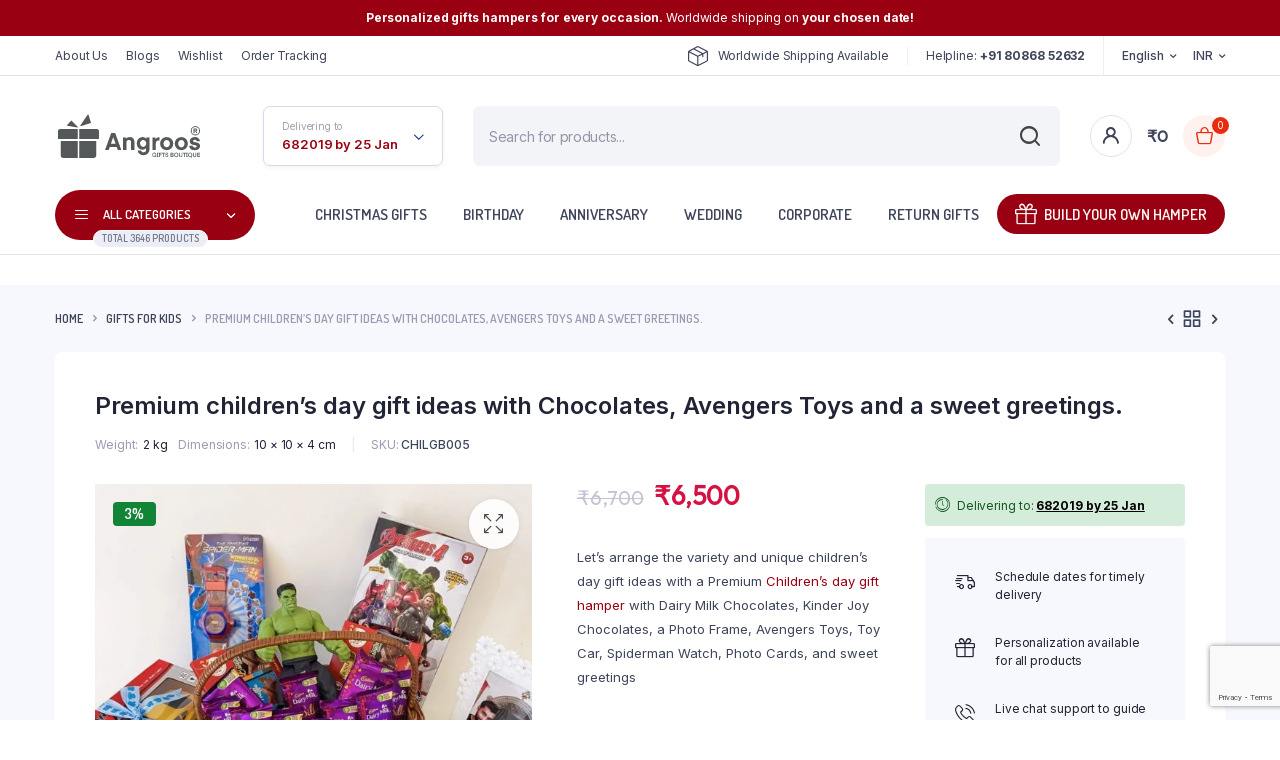

--- FILE ---
content_type: text/html; charset=utf-8
request_url: https://www.google.com/recaptcha/api2/anchor?ar=1&k=6LdO8QUrAAAAAGB78z1Bj1TsY9mu6Q5Z7qyOpCVf&co=aHR0cHM6Ly93d3cuYW5ncm9vcy5jb206NDQz&hl=en&v=PoyoqOPhxBO7pBk68S4YbpHZ&size=invisible&anchor-ms=20000&execute-ms=30000&cb=vqkl9olso3ii
body_size: 48988
content:
<!DOCTYPE HTML><html dir="ltr" lang="en"><head><meta http-equiv="Content-Type" content="text/html; charset=UTF-8">
<meta http-equiv="X-UA-Compatible" content="IE=edge">
<title>reCAPTCHA</title>
<style type="text/css">
/* cyrillic-ext */
@font-face {
  font-family: 'Roboto';
  font-style: normal;
  font-weight: 400;
  font-stretch: 100%;
  src: url(//fonts.gstatic.com/s/roboto/v48/KFO7CnqEu92Fr1ME7kSn66aGLdTylUAMa3GUBHMdazTgWw.woff2) format('woff2');
  unicode-range: U+0460-052F, U+1C80-1C8A, U+20B4, U+2DE0-2DFF, U+A640-A69F, U+FE2E-FE2F;
}
/* cyrillic */
@font-face {
  font-family: 'Roboto';
  font-style: normal;
  font-weight: 400;
  font-stretch: 100%;
  src: url(//fonts.gstatic.com/s/roboto/v48/KFO7CnqEu92Fr1ME7kSn66aGLdTylUAMa3iUBHMdazTgWw.woff2) format('woff2');
  unicode-range: U+0301, U+0400-045F, U+0490-0491, U+04B0-04B1, U+2116;
}
/* greek-ext */
@font-face {
  font-family: 'Roboto';
  font-style: normal;
  font-weight: 400;
  font-stretch: 100%;
  src: url(//fonts.gstatic.com/s/roboto/v48/KFO7CnqEu92Fr1ME7kSn66aGLdTylUAMa3CUBHMdazTgWw.woff2) format('woff2');
  unicode-range: U+1F00-1FFF;
}
/* greek */
@font-face {
  font-family: 'Roboto';
  font-style: normal;
  font-weight: 400;
  font-stretch: 100%;
  src: url(//fonts.gstatic.com/s/roboto/v48/KFO7CnqEu92Fr1ME7kSn66aGLdTylUAMa3-UBHMdazTgWw.woff2) format('woff2');
  unicode-range: U+0370-0377, U+037A-037F, U+0384-038A, U+038C, U+038E-03A1, U+03A3-03FF;
}
/* math */
@font-face {
  font-family: 'Roboto';
  font-style: normal;
  font-weight: 400;
  font-stretch: 100%;
  src: url(//fonts.gstatic.com/s/roboto/v48/KFO7CnqEu92Fr1ME7kSn66aGLdTylUAMawCUBHMdazTgWw.woff2) format('woff2');
  unicode-range: U+0302-0303, U+0305, U+0307-0308, U+0310, U+0312, U+0315, U+031A, U+0326-0327, U+032C, U+032F-0330, U+0332-0333, U+0338, U+033A, U+0346, U+034D, U+0391-03A1, U+03A3-03A9, U+03B1-03C9, U+03D1, U+03D5-03D6, U+03F0-03F1, U+03F4-03F5, U+2016-2017, U+2034-2038, U+203C, U+2040, U+2043, U+2047, U+2050, U+2057, U+205F, U+2070-2071, U+2074-208E, U+2090-209C, U+20D0-20DC, U+20E1, U+20E5-20EF, U+2100-2112, U+2114-2115, U+2117-2121, U+2123-214F, U+2190, U+2192, U+2194-21AE, U+21B0-21E5, U+21F1-21F2, U+21F4-2211, U+2213-2214, U+2216-22FF, U+2308-230B, U+2310, U+2319, U+231C-2321, U+2336-237A, U+237C, U+2395, U+239B-23B7, U+23D0, U+23DC-23E1, U+2474-2475, U+25AF, U+25B3, U+25B7, U+25BD, U+25C1, U+25CA, U+25CC, U+25FB, U+266D-266F, U+27C0-27FF, U+2900-2AFF, U+2B0E-2B11, U+2B30-2B4C, U+2BFE, U+3030, U+FF5B, U+FF5D, U+1D400-1D7FF, U+1EE00-1EEFF;
}
/* symbols */
@font-face {
  font-family: 'Roboto';
  font-style: normal;
  font-weight: 400;
  font-stretch: 100%;
  src: url(//fonts.gstatic.com/s/roboto/v48/KFO7CnqEu92Fr1ME7kSn66aGLdTylUAMaxKUBHMdazTgWw.woff2) format('woff2');
  unicode-range: U+0001-000C, U+000E-001F, U+007F-009F, U+20DD-20E0, U+20E2-20E4, U+2150-218F, U+2190, U+2192, U+2194-2199, U+21AF, U+21E6-21F0, U+21F3, U+2218-2219, U+2299, U+22C4-22C6, U+2300-243F, U+2440-244A, U+2460-24FF, U+25A0-27BF, U+2800-28FF, U+2921-2922, U+2981, U+29BF, U+29EB, U+2B00-2BFF, U+4DC0-4DFF, U+FFF9-FFFB, U+10140-1018E, U+10190-1019C, U+101A0, U+101D0-101FD, U+102E0-102FB, U+10E60-10E7E, U+1D2C0-1D2D3, U+1D2E0-1D37F, U+1F000-1F0FF, U+1F100-1F1AD, U+1F1E6-1F1FF, U+1F30D-1F30F, U+1F315, U+1F31C, U+1F31E, U+1F320-1F32C, U+1F336, U+1F378, U+1F37D, U+1F382, U+1F393-1F39F, U+1F3A7-1F3A8, U+1F3AC-1F3AF, U+1F3C2, U+1F3C4-1F3C6, U+1F3CA-1F3CE, U+1F3D4-1F3E0, U+1F3ED, U+1F3F1-1F3F3, U+1F3F5-1F3F7, U+1F408, U+1F415, U+1F41F, U+1F426, U+1F43F, U+1F441-1F442, U+1F444, U+1F446-1F449, U+1F44C-1F44E, U+1F453, U+1F46A, U+1F47D, U+1F4A3, U+1F4B0, U+1F4B3, U+1F4B9, U+1F4BB, U+1F4BF, U+1F4C8-1F4CB, U+1F4D6, U+1F4DA, U+1F4DF, U+1F4E3-1F4E6, U+1F4EA-1F4ED, U+1F4F7, U+1F4F9-1F4FB, U+1F4FD-1F4FE, U+1F503, U+1F507-1F50B, U+1F50D, U+1F512-1F513, U+1F53E-1F54A, U+1F54F-1F5FA, U+1F610, U+1F650-1F67F, U+1F687, U+1F68D, U+1F691, U+1F694, U+1F698, U+1F6AD, U+1F6B2, U+1F6B9-1F6BA, U+1F6BC, U+1F6C6-1F6CF, U+1F6D3-1F6D7, U+1F6E0-1F6EA, U+1F6F0-1F6F3, U+1F6F7-1F6FC, U+1F700-1F7FF, U+1F800-1F80B, U+1F810-1F847, U+1F850-1F859, U+1F860-1F887, U+1F890-1F8AD, U+1F8B0-1F8BB, U+1F8C0-1F8C1, U+1F900-1F90B, U+1F93B, U+1F946, U+1F984, U+1F996, U+1F9E9, U+1FA00-1FA6F, U+1FA70-1FA7C, U+1FA80-1FA89, U+1FA8F-1FAC6, U+1FACE-1FADC, U+1FADF-1FAE9, U+1FAF0-1FAF8, U+1FB00-1FBFF;
}
/* vietnamese */
@font-face {
  font-family: 'Roboto';
  font-style: normal;
  font-weight: 400;
  font-stretch: 100%;
  src: url(//fonts.gstatic.com/s/roboto/v48/KFO7CnqEu92Fr1ME7kSn66aGLdTylUAMa3OUBHMdazTgWw.woff2) format('woff2');
  unicode-range: U+0102-0103, U+0110-0111, U+0128-0129, U+0168-0169, U+01A0-01A1, U+01AF-01B0, U+0300-0301, U+0303-0304, U+0308-0309, U+0323, U+0329, U+1EA0-1EF9, U+20AB;
}
/* latin-ext */
@font-face {
  font-family: 'Roboto';
  font-style: normal;
  font-weight: 400;
  font-stretch: 100%;
  src: url(//fonts.gstatic.com/s/roboto/v48/KFO7CnqEu92Fr1ME7kSn66aGLdTylUAMa3KUBHMdazTgWw.woff2) format('woff2');
  unicode-range: U+0100-02BA, U+02BD-02C5, U+02C7-02CC, U+02CE-02D7, U+02DD-02FF, U+0304, U+0308, U+0329, U+1D00-1DBF, U+1E00-1E9F, U+1EF2-1EFF, U+2020, U+20A0-20AB, U+20AD-20C0, U+2113, U+2C60-2C7F, U+A720-A7FF;
}
/* latin */
@font-face {
  font-family: 'Roboto';
  font-style: normal;
  font-weight: 400;
  font-stretch: 100%;
  src: url(//fonts.gstatic.com/s/roboto/v48/KFO7CnqEu92Fr1ME7kSn66aGLdTylUAMa3yUBHMdazQ.woff2) format('woff2');
  unicode-range: U+0000-00FF, U+0131, U+0152-0153, U+02BB-02BC, U+02C6, U+02DA, U+02DC, U+0304, U+0308, U+0329, U+2000-206F, U+20AC, U+2122, U+2191, U+2193, U+2212, U+2215, U+FEFF, U+FFFD;
}
/* cyrillic-ext */
@font-face {
  font-family: 'Roboto';
  font-style: normal;
  font-weight: 500;
  font-stretch: 100%;
  src: url(//fonts.gstatic.com/s/roboto/v48/KFO7CnqEu92Fr1ME7kSn66aGLdTylUAMa3GUBHMdazTgWw.woff2) format('woff2');
  unicode-range: U+0460-052F, U+1C80-1C8A, U+20B4, U+2DE0-2DFF, U+A640-A69F, U+FE2E-FE2F;
}
/* cyrillic */
@font-face {
  font-family: 'Roboto';
  font-style: normal;
  font-weight: 500;
  font-stretch: 100%;
  src: url(//fonts.gstatic.com/s/roboto/v48/KFO7CnqEu92Fr1ME7kSn66aGLdTylUAMa3iUBHMdazTgWw.woff2) format('woff2');
  unicode-range: U+0301, U+0400-045F, U+0490-0491, U+04B0-04B1, U+2116;
}
/* greek-ext */
@font-face {
  font-family: 'Roboto';
  font-style: normal;
  font-weight: 500;
  font-stretch: 100%;
  src: url(//fonts.gstatic.com/s/roboto/v48/KFO7CnqEu92Fr1ME7kSn66aGLdTylUAMa3CUBHMdazTgWw.woff2) format('woff2');
  unicode-range: U+1F00-1FFF;
}
/* greek */
@font-face {
  font-family: 'Roboto';
  font-style: normal;
  font-weight: 500;
  font-stretch: 100%;
  src: url(//fonts.gstatic.com/s/roboto/v48/KFO7CnqEu92Fr1ME7kSn66aGLdTylUAMa3-UBHMdazTgWw.woff2) format('woff2');
  unicode-range: U+0370-0377, U+037A-037F, U+0384-038A, U+038C, U+038E-03A1, U+03A3-03FF;
}
/* math */
@font-face {
  font-family: 'Roboto';
  font-style: normal;
  font-weight: 500;
  font-stretch: 100%;
  src: url(//fonts.gstatic.com/s/roboto/v48/KFO7CnqEu92Fr1ME7kSn66aGLdTylUAMawCUBHMdazTgWw.woff2) format('woff2');
  unicode-range: U+0302-0303, U+0305, U+0307-0308, U+0310, U+0312, U+0315, U+031A, U+0326-0327, U+032C, U+032F-0330, U+0332-0333, U+0338, U+033A, U+0346, U+034D, U+0391-03A1, U+03A3-03A9, U+03B1-03C9, U+03D1, U+03D5-03D6, U+03F0-03F1, U+03F4-03F5, U+2016-2017, U+2034-2038, U+203C, U+2040, U+2043, U+2047, U+2050, U+2057, U+205F, U+2070-2071, U+2074-208E, U+2090-209C, U+20D0-20DC, U+20E1, U+20E5-20EF, U+2100-2112, U+2114-2115, U+2117-2121, U+2123-214F, U+2190, U+2192, U+2194-21AE, U+21B0-21E5, U+21F1-21F2, U+21F4-2211, U+2213-2214, U+2216-22FF, U+2308-230B, U+2310, U+2319, U+231C-2321, U+2336-237A, U+237C, U+2395, U+239B-23B7, U+23D0, U+23DC-23E1, U+2474-2475, U+25AF, U+25B3, U+25B7, U+25BD, U+25C1, U+25CA, U+25CC, U+25FB, U+266D-266F, U+27C0-27FF, U+2900-2AFF, U+2B0E-2B11, U+2B30-2B4C, U+2BFE, U+3030, U+FF5B, U+FF5D, U+1D400-1D7FF, U+1EE00-1EEFF;
}
/* symbols */
@font-face {
  font-family: 'Roboto';
  font-style: normal;
  font-weight: 500;
  font-stretch: 100%;
  src: url(//fonts.gstatic.com/s/roboto/v48/KFO7CnqEu92Fr1ME7kSn66aGLdTylUAMaxKUBHMdazTgWw.woff2) format('woff2');
  unicode-range: U+0001-000C, U+000E-001F, U+007F-009F, U+20DD-20E0, U+20E2-20E4, U+2150-218F, U+2190, U+2192, U+2194-2199, U+21AF, U+21E6-21F0, U+21F3, U+2218-2219, U+2299, U+22C4-22C6, U+2300-243F, U+2440-244A, U+2460-24FF, U+25A0-27BF, U+2800-28FF, U+2921-2922, U+2981, U+29BF, U+29EB, U+2B00-2BFF, U+4DC0-4DFF, U+FFF9-FFFB, U+10140-1018E, U+10190-1019C, U+101A0, U+101D0-101FD, U+102E0-102FB, U+10E60-10E7E, U+1D2C0-1D2D3, U+1D2E0-1D37F, U+1F000-1F0FF, U+1F100-1F1AD, U+1F1E6-1F1FF, U+1F30D-1F30F, U+1F315, U+1F31C, U+1F31E, U+1F320-1F32C, U+1F336, U+1F378, U+1F37D, U+1F382, U+1F393-1F39F, U+1F3A7-1F3A8, U+1F3AC-1F3AF, U+1F3C2, U+1F3C4-1F3C6, U+1F3CA-1F3CE, U+1F3D4-1F3E0, U+1F3ED, U+1F3F1-1F3F3, U+1F3F5-1F3F7, U+1F408, U+1F415, U+1F41F, U+1F426, U+1F43F, U+1F441-1F442, U+1F444, U+1F446-1F449, U+1F44C-1F44E, U+1F453, U+1F46A, U+1F47D, U+1F4A3, U+1F4B0, U+1F4B3, U+1F4B9, U+1F4BB, U+1F4BF, U+1F4C8-1F4CB, U+1F4D6, U+1F4DA, U+1F4DF, U+1F4E3-1F4E6, U+1F4EA-1F4ED, U+1F4F7, U+1F4F9-1F4FB, U+1F4FD-1F4FE, U+1F503, U+1F507-1F50B, U+1F50D, U+1F512-1F513, U+1F53E-1F54A, U+1F54F-1F5FA, U+1F610, U+1F650-1F67F, U+1F687, U+1F68D, U+1F691, U+1F694, U+1F698, U+1F6AD, U+1F6B2, U+1F6B9-1F6BA, U+1F6BC, U+1F6C6-1F6CF, U+1F6D3-1F6D7, U+1F6E0-1F6EA, U+1F6F0-1F6F3, U+1F6F7-1F6FC, U+1F700-1F7FF, U+1F800-1F80B, U+1F810-1F847, U+1F850-1F859, U+1F860-1F887, U+1F890-1F8AD, U+1F8B0-1F8BB, U+1F8C0-1F8C1, U+1F900-1F90B, U+1F93B, U+1F946, U+1F984, U+1F996, U+1F9E9, U+1FA00-1FA6F, U+1FA70-1FA7C, U+1FA80-1FA89, U+1FA8F-1FAC6, U+1FACE-1FADC, U+1FADF-1FAE9, U+1FAF0-1FAF8, U+1FB00-1FBFF;
}
/* vietnamese */
@font-face {
  font-family: 'Roboto';
  font-style: normal;
  font-weight: 500;
  font-stretch: 100%;
  src: url(//fonts.gstatic.com/s/roboto/v48/KFO7CnqEu92Fr1ME7kSn66aGLdTylUAMa3OUBHMdazTgWw.woff2) format('woff2');
  unicode-range: U+0102-0103, U+0110-0111, U+0128-0129, U+0168-0169, U+01A0-01A1, U+01AF-01B0, U+0300-0301, U+0303-0304, U+0308-0309, U+0323, U+0329, U+1EA0-1EF9, U+20AB;
}
/* latin-ext */
@font-face {
  font-family: 'Roboto';
  font-style: normal;
  font-weight: 500;
  font-stretch: 100%;
  src: url(//fonts.gstatic.com/s/roboto/v48/KFO7CnqEu92Fr1ME7kSn66aGLdTylUAMa3KUBHMdazTgWw.woff2) format('woff2');
  unicode-range: U+0100-02BA, U+02BD-02C5, U+02C7-02CC, U+02CE-02D7, U+02DD-02FF, U+0304, U+0308, U+0329, U+1D00-1DBF, U+1E00-1E9F, U+1EF2-1EFF, U+2020, U+20A0-20AB, U+20AD-20C0, U+2113, U+2C60-2C7F, U+A720-A7FF;
}
/* latin */
@font-face {
  font-family: 'Roboto';
  font-style: normal;
  font-weight: 500;
  font-stretch: 100%;
  src: url(//fonts.gstatic.com/s/roboto/v48/KFO7CnqEu92Fr1ME7kSn66aGLdTylUAMa3yUBHMdazQ.woff2) format('woff2');
  unicode-range: U+0000-00FF, U+0131, U+0152-0153, U+02BB-02BC, U+02C6, U+02DA, U+02DC, U+0304, U+0308, U+0329, U+2000-206F, U+20AC, U+2122, U+2191, U+2193, U+2212, U+2215, U+FEFF, U+FFFD;
}
/* cyrillic-ext */
@font-face {
  font-family: 'Roboto';
  font-style: normal;
  font-weight: 900;
  font-stretch: 100%;
  src: url(//fonts.gstatic.com/s/roboto/v48/KFO7CnqEu92Fr1ME7kSn66aGLdTylUAMa3GUBHMdazTgWw.woff2) format('woff2');
  unicode-range: U+0460-052F, U+1C80-1C8A, U+20B4, U+2DE0-2DFF, U+A640-A69F, U+FE2E-FE2F;
}
/* cyrillic */
@font-face {
  font-family: 'Roboto';
  font-style: normal;
  font-weight: 900;
  font-stretch: 100%;
  src: url(//fonts.gstatic.com/s/roboto/v48/KFO7CnqEu92Fr1ME7kSn66aGLdTylUAMa3iUBHMdazTgWw.woff2) format('woff2');
  unicode-range: U+0301, U+0400-045F, U+0490-0491, U+04B0-04B1, U+2116;
}
/* greek-ext */
@font-face {
  font-family: 'Roboto';
  font-style: normal;
  font-weight: 900;
  font-stretch: 100%;
  src: url(//fonts.gstatic.com/s/roboto/v48/KFO7CnqEu92Fr1ME7kSn66aGLdTylUAMa3CUBHMdazTgWw.woff2) format('woff2');
  unicode-range: U+1F00-1FFF;
}
/* greek */
@font-face {
  font-family: 'Roboto';
  font-style: normal;
  font-weight: 900;
  font-stretch: 100%;
  src: url(//fonts.gstatic.com/s/roboto/v48/KFO7CnqEu92Fr1ME7kSn66aGLdTylUAMa3-UBHMdazTgWw.woff2) format('woff2');
  unicode-range: U+0370-0377, U+037A-037F, U+0384-038A, U+038C, U+038E-03A1, U+03A3-03FF;
}
/* math */
@font-face {
  font-family: 'Roboto';
  font-style: normal;
  font-weight: 900;
  font-stretch: 100%;
  src: url(//fonts.gstatic.com/s/roboto/v48/KFO7CnqEu92Fr1ME7kSn66aGLdTylUAMawCUBHMdazTgWw.woff2) format('woff2');
  unicode-range: U+0302-0303, U+0305, U+0307-0308, U+0310, U+0312, U+0315, U+031A, U+0326-0327, U+032C, U+032F-0330, U+0332-0333, U+0338, U+033A, U+0346, U+034D, U+0391-03A1, U+03A3-03A9, U+03B1-03C9, U+03D1, U+03D5-03D6, U+03F0-03F1, U+03F4-03F5, U+2016-2017, U+2034-2038, U+203C, U+2040, U+2043, U+2047, U+2050, U+2057, U+205F, U+2070-2071, U+2074-208E, U+2090-209C, U+20D0-20DC, U+20E1, U+20E5-20EF, U+2100-2112, U+2114-2115, U+2117-2121, U+2123-214F, U+2190, U+2192, U+2194-21AE, U+21B0-21E5, U+21F1-21F2, U+21F4-2211, U+2213-2214, U+2216-22FF, U+2308-230B, U+2310, U+2319, U+231C-2321, U+2336-237A, U+237C, U+2395, U+239B-23B7, U+23D0, U+23DC-23E1, U+2474-2475, U+25AF, U+25B3, U+25B7, U+25BD, U+25C1, U+25CA, U+25CC, U+25FB, U+266D-266F, U+27C0-27FF, U+2900-2AFF, U+2B0E-2B11, U+2B30-2B4C, U+2BFE, U+3030, U+FF5B, U+FF5D, U+1D400-1D7FF, U+1EE00-1EEFF;
}
/* symbols */
@font-face {
  font-family: 'Roboto';
  font-style: normal;
  font-weight: 900;
  font-stretch: 100%;
  src: url(//fonts.gstatic.com/s/roboto/v48/KFO7CnqEu92Fr1ME7kSn66aGLdTylUAMaxKUBHMdazTgWw.woff2) format('woff2');
  unicode-range: U+0001-000C, U+000E-001F, U+007F-009F, U+20DD-20E0, U+20E2-20E4, U+2150-218F, U+2190, U+2192, U+2194-2199, U+21AF, U+21E6-21F0, U+21F3, U+2218-2219, U+2299, U+22C4-22C6, U+2300-243F, U+2440-244A, U+2460-24FF, U+25A0-27BF, U+2800-28FF, U+2921-2922, U+2981, U+29BF, U+29EB, U+2B00-2BFF, U+4DC0-4DFF, U+FFF9-FFFB, U+10140-1018E, U+10190-1019C, U+101A0, U+101D0-101FD, U+102E0-102FB, U+10E60-10E7E, U+1D2C0-1D2D3, U+1D2E0-1D37F, U+1F000-1F0FF, U+1F100-1F1AD, U+1F1E6-1F1FF, U+1F30D-1F30F, U+1F315, U+1F31C, U+1F31E, U+1F320-1F32C, U+1F336, U+1F378, U+1F37D, U+1F382, U+1F393-1F39F, U+1F3A7-1F3A8, U+1F3AC-1F3AF, U+1F3C2, U+1F3C4-1F3C6, U+1F3CA-1F3CE, U+1F3D4-1F3E0, U+1F3ED, U+1F3F1-1F3F3, U+1F3F5-1F3F7, U+1F408, U+1F415, U+1F41F, U+1F426, U+1F43F, U+1F441-1F442, U+1F444, U+1F446-1F449, U+1F44C-1F44E, U+1F453, U+1F46A, U+1F47D, U+1F4A3, U+1F4B0, U+1F4B3, U+1F4B9, U+1F4BB, U+1F4BF, U+1F4C8-1F4CB, U+1F4D6, U+1F4DA, U+1F4DF, U+1F4E3-1F4E6, U+1F4EA-1F4ED, U+1F4F7, U+1F4F9-1F4FB, U+1F4FD-1F4FE, U+1F503, U+1F507-1F50B, U+1F50D, U+1F512-1F513, U+1F53E-1F54A, U+1F54F-1F5FA, U+1F610, U+1F650-1F67F, U+1F687, U+1F68D, U+1F691, U+1F694, U+1F698, U+1F6AD, U+1F6B2, U+1F6B9-1F6BA, U+1F6BC, U+1F6C6-1F6CF, U+1F6D3-1F6D7, U+1F6E0-1F6EA, U+1F6F0-1F6F3, U+1F6F7-1F6FC, U+1F700-1F7FF, U+1F800-1F80B, U+1F810-1F847, U+1F850-1F859, U+1F860-1F887, U+1F890-1F8AD, U+1F8B0-1F8BB, U+1F8C0-1F8C1, U+1F900-1F90B, U+1F93B, U+1F946, U+1F984, U+1F996, U+1F9E9, U+1FA00-1FA6F, U+1FA70-1FA7C, U+1FA80-1FA89, U+1FA8F-1FAC6, U+1FACE-1FADC, U+1FADF-1FAE9, U+1FAF0-1FAF8, U+1FB00-1FBFF;
}
/* vietnamese */
@font-face {
  font-family: 'Roboto';
  font-style: normal;
  font-weight: 900;
  font-stretch: 100%;
  src: url(//fonts.gstatic.com/s/roboto/v48/KFO7CnqEu92Fr1ME7kSn66aGLdTylUAMa3OUBHMdazTgWw.woff2) format('woff2');
  unicode-range: U+0102-0103, U+0110-0111, U+0128-0129, U+0168-0169, U+01A0-01A1, U+01AF-01B0, U+0300-0301, U+0303-0304, U+0308-0309, U+0323, U+0329, U+1EA0-1EF9, U+20AB;
}
/* latin-ext */
@font-face {
  font-family: 'Roboto';
  font-style: normal;
  font-weight: 900;
  font-stretch: 100%;
  src: url(//fonts.gstatic.com/s/roboto/v48/KFO7CnqEu92Fr1ME7kSn66aGLdTylUAMa3KUBHMdazTgWw.woff2) format('woff2');
  unicode-range: U+0100-02BA, U+02BD-02C5, U+02C7-02CC, U+02CE-02D7, U+02DD-02FF, U+0304, U+0308, U+0329, U+1D00-1DBF, U+1E00-1E9F, U+1EF2-1EFF, U+2020, U+20A0-20AB, U+20AD-20C0, U+2113, U+2C60-2C7F, U+A720-A7FF;
}
/* latin */
@font-face {
  font-family: 'Roboto';
  font-style: normal;
  font-weight: 900;
  font-stretch: 100%;
  src: url(//fonts.gstatic.com/s/roboto/v48/KFO7CnqEu92Fr1ME7kSn66aGLdTylUAMa3yUBHMdazQ.woff2) format('woff2');
  unicode-range: U+0000-00FF, U+0131, U+0152-0153, U+02BB-02BC, U+02C6, U+02DA, U+02DC, U+0304, U+0308, U+0329, U+2000-206F, U+20AC, U+2122, U+2191, U+2193, U+2212, U+2215, U+FEFF, U+FFFD;
}

</style>
<link rel="stylesheet" type="text/css" href="https://www.gstatic.com/recaptcha/releases/PoyoqOPhxBO7pBk68S4YbpHZ/styles__ltr.css">
<script nonce="RPr-j5CErYPGSNY99mMCqQ" type="text/javascript">window['__recaptcha_api'] = 'https://www.google.com/recaptcha/api2/';</script>
<script type="text/javascript" src="https://www.gstatic.com/recaptcha/releases/PoyoqOPhxBO7pBk68S4YbpHZ/recaptcha__en.js" nonce="RPr-j5CErYPGSNY99mMCqQ">
      
    </script></head>
<body><div id="rc-anchor-alert" class="rc-anchor-alert"></div>
<input type="hidden" id="recaptcha-token" value="[base64]">
<script type="text/javascript" nonce="RPr-j5CErYPGSNY99mMCqQ">
      recaptcha.anchor.Main.init("[\x22ainput\x22,[\x22bgdata\x22,\x22\x22,\[base64]/[base64]/[base64]/ZyhXLGgpOnEoW04sMjEsbF0sVywwKSxoKSxmYWxzZSxmYWxzZSl9Y2F0Y2goayl7RygzNTgsVyk/[base64]/[base64]/[base64]/[base64]/[base64]/[base64]/[base64]/bmV3IEJbT10oRFswXSk6dz09Mj9uZXcgQltPXShEWzBdLERbMV0pOnc9PTM/bmV3IEJbT10oRFswXSxEWzFdLERbMl0pOnc9PTQ/[base64]/[base64]/[base64]/[base64]/[base64]\\u003d\x22,\[base64]\x22,\[base64]/ClcKKwpTCksO8w4ZEwpzCuTsMeWVtw5LDn8KWPAk1FsK5w7RNTFnCoMOREF7CpGFZwqE/wrlmw4JBNAkuw6/DlsKuUjPDnDguwq/[base64]/DnsKedcKPw7Quw5vDjH7Dg1c3w5zCvHDCncO+OFILGBJKVnzDk3FZwrDDl2XDi8OKw6rDpCzDoMOmasKywrrCmcOFH8O8NTPDjToydcOfeFzDp8ObTcKcH8KHw5HCnMKZwrAOwoTCrHrCmCx5QXVcfWbDj1nDrcOec8OQw6/Cq8KUwqXChMObwqFrWWEFIhQjVmcNb8OKwpHCiTXDg0swwoFfw5bDl8KSw4QGw7PCgsKlaQAQw4YRYcK2XjzDtsOpFsKraQl2w6jDlTfDscK+Q0cfAcOGwpjDmQUAwrjDkMOhw41tw4zCpAhOB8KtRsO8HHLDhMKKcVRRwo8iYMO5MH/[base64]/wpzCt8OSw6vDlhzDtsOYw6bCrkwSOhjCicOCw7dmYsOrw6xnw63CoSRgw6tNQ2lLKMOLwoVVwpDCt8Ktw5R+f8K/HcOLecKSBmxPw60zw5/CnMO/w4/CsU7CglJ4aG8Mw5rCnRA9w79bNcKvwrB+fMOWKRdQTEAlcMKuwrrChBkbOMKZwqpXWsOeCsKOwpDDk0csw4/CvsKuwqdww50UW8OXwpzCpCDCncKZwp/DrsOOUsKTUDfDiTHCkCPDhcKmwp/Cs8Oxw7ZYwrs+w43Dj1DCtMOBwoLCm17DqsKyO04CwrMLw4pSbcKpwrYZfMKKw6TDrwDDjHfDtW5+w6ZCwqvDjivDvcKOd8O5wofCscKSw4A9DjbDtBNSwqV8wrlPwoRvw49ZC8KvMT/CtcO+w6nCvMK+eHpGwrUDGgNbw73DlkvCqk4deMO5IXHDhijDqMK6wp7Dizg7w5TDvsKHw5QSTcKUwo3DpSLDpH7DjCIOwqjCok/Cg1oEL8OOPMKQw4zDmA3DjhzDs8Ofwp8Zwq55P8OSw6A1w44lSsK6wp8dM8O2ZHpCNcOALcOdTShLw5M9wqnCoMOKwr9Dwr/Cl3HDnTZ6WSTDmhTDtsKAw4dEw5jDjCbCoBktwp3Cq8KZw6HDrSJXwrrDkk7CpcKLE8KDw5/Du8K3wpnCl1I+wopywpLCqMO9Q8KAwqjCjBUsJyVfbcKxwoViThUewphiR8KRw6XChsOZMifDvcKYUMK/ZsKZSVQowo/[base64]/w5TCrkx5BWrCm0vDh8KfJsK1fFrCgDlqa8Ksw6rCij4Tw7DDigLCsMOwS8OnMXwAB8KGwq0MwqIbb8O+cMOpJiPDtsKZSm4Ewp7CmXpdMsOYw67CisOTw4/[base64]/w7MmEBjDnsKya8OYwrPDtMKlwrl9PxXDuW3DjX1+RSXDo8OkNsKEwpQee8KYCMKnYMKzwpwbegcbWgzCpcKnw5kMwpnCjsKWwq8PwqVRw5VtJMKdw7U8RcKBw4YTF0/DmD12Ah3CmXzChCsMw7/[base64]/Dg8KDXsOEZRzCoSbCvH3DjTfDu8Oiw6vDjcObwp4mN8O5JyR7WFdYPjrDjWPCjwrDin3DnW1ZG8KaQcOCwprCqyHCviDDgcKYH0DDqcKqJsOew47DhMK+ccOtOMKAw7gzAmkswpTDlFjCkMKZw7PCkD/[base64]/JcOhw48Ow7vCrMKuwrAlw71YKVE7XcOxw7Iyw74ETjfDrXzDscOYLzXDjcODwp3CsjzDtC1XfgQoKWLCv0fCqcKBex1DwpLDqMKFHQdmJsOYLRUswrZ0w5tTNsOFwpzCsEM0wocKNVjDsx/CicOFw7ItEsObb8Otw5UYaizDscKQwp/[base64]/DqMKRKcKfwq1Jw5o5a8Krw4Zcwrwqw67DvVLCt8Ksw6ZaGgRRw4ZlNVvDimzDpElXNC09w79XGVEFwpUbPcKne8KBwo/CqVrDu8K+wq3DpcK4woR/bhXCoGB5wolcZcO7wqTCuW17JGbCicKwC8OvKxM8w4DCqXLClUpAwrh/w4bChMOVbxZsY34Ia8OVcMK6c8KTw6XCpcObwrI9wosaX2jDmsOcKAo8wr/DssOTEHcyScKmHkHCknsVwqkmOcOfw7xSwoc0CGZOJSAQw5IPI8Krw77DiBsxdWXCmMKaRBnCocO6w5wTIBB+QQ3DgVPDtcOKwpjDicOXUcOLw7tVw5bCu8KefsOgWsOuXnAxw7Z4FMOrwoh2w63CsF3CmsK/GcKaw7jChG7DpD/CkMKJWGpowq8dbHrCu1HDmxXDvcK1DQhcwp7Dp1XCisOYw6DDucKcLSYUbsOgwpXCjQTDh8KOB0tzw5Iowr/Dk3jDiiZ6V8OvwrjCicK8Ym/Dh8OBcifDjMKQSyrCrcKaZUvDj1k4GMOvRcOjwrnCqMKGw57CnkfDmsKLwqlCQMOhwpV2wqrCjHDCuyjDn8K/JQnDuirCssOpCGLCtcOnw4/CiG5oCsO4diPDosKsYcKOYcK+w4BDw4JWwpvDjMOiwojCpcKFwpwHwpTCmcOuwrvDgkHDgXNwLw9KURRWwpRbIcOtwoRywr7ClmECElDCowwQw50zwo99w7TDtx3Cq1MCw4DCn2EywoDDrjjDuzBdw7hmw5VfwrNMVS/CicKRXsK7wpPCncO2w59Nwo1NNTA8dWtmRl7Dt0MzfMOMwqnCpAMnOQvDtS5/[base64]/[base64]/[base64]/RMOVw7TDhjLDiAQmdMO/LxFfwpTCkEAew7NpbsK6wofDnMOyAsOHwp/CqXzDj0Zmw4tTwqjDi8Ozwo9EHcKnw5jDkMOVwpY1KMO3V8O4MQPDoD/[base64]/wqtKwpVuJMKSWMKNYUl5w59Cwr/ClcKObjzDusK+wrnDpGp8DcOdPFMdJMOOLTTCkMO4TsKDasKXCFzCnjfCvsKyPHU2VFd/woYyMzRhw43CpknClz/Dii/CsidoGMOoH24pw6gswpPDr8KSw4vDh8K9Y2dWw7zDnAZVw50iRDlUfCTChwLCvn7CqcOYwoFlw57Dv8Ozw5FFETkgVcKiw5PCsirCs0jDp8OAfcKowonCkSvDv8KResKrw7wSQQQeZ8KYwrZOFUzCq8OMEMODwp/DnGtuWmTDqmQtw7l7wq/DiBDDg2cCwp3CjsOjwpU7wo/DonEBJ8KoV1MWw4ZyRMKTIzzChsKqPyzDkRliwpFOW8O6ecOuw6A/U8K+U3vDnBAKwqhXwopzVwZtasK9Y8Kww4tNdsKqf8O/QHlxwrfDjxzCnMOMwrJgEzgjZAFEw5PDgMOew6HCosOGbF7DlGl0U8KUw4sOYcO0wrXCpRQlw5/CusKRBRlcwrMoD8O1KcKTwrVUKkrDrGNCYMO7AQ/CncKWBsKGY3bDn3/[base64]/w6PCrsOEw6XDk8KIwr3CkcKxdMOERMO5w7kvV8K7w6sPBcO4w7TDuMKafMOEwowYIMK1woxDwpHCi8KJE8OPBVnDrD4tZcK+w44Swr1Gw7Zfw7tgw7/CjzUFecKqAcKewrYbwovCqsO0DMKTSRHDocKQw5nCl8Knwr4lB8KKw7PDvzADG8KlwpYHT0xoLMOewp1uBg1kwrkHwpspwq3Dv8Ksw5dLw4B4w4zCtCRWFMKRw77CksKWw5TDlFfCmcKvHRcsw4EAacK1w7Nwc2bCv0HDpk0pw7/CogTDlxbDkMOdTsO8w6JUwpbDkQrCp3vDqMO/eSbDocKzVcK+w4rCmXVxJyzCu8O9J0/Cg3Viw7vDjsKLU2XDkcOqwowGwrNZMsKhLMKMeXXCjkvCizspw6p0eGvCgMK6w5bCucOHw6/ChsOVw6sowq96wqrCocKuwoPCp8OawocOw7XCnRDCnUZgw5bDqMKLw5PDhsOWwrvDg8OuD0vCmMOqSnc4dcKyM8KsXg3CuMOSwq1aw7zCnsOMwo3Duh1FVsKhNsKTwpXCq8KHHRbChh1yw7PDl8KywqnChcKiw5Mnw4Eowr/DkMOAw4zDo8KHIsKBUyPDjcK7McKOamnDssKSPwfCnMOqfUrCo8O2e8OEYcKSwplAwq5Jw6FnwrjCvDHCpMOEC8Krw6/DmTrChi4jDgXCm3Q8WVPDrB/CkGjCq27DhcK3w6Qyw6jDk8OGw5sOw4wDAVF5wr52ScO3R8K1P8KTw5Nfw6AbwqHDijTDhMKlFsK5w6/[base64]/[base64]/DhcKqax5Aw6XDklUUTichPsKyw78QXcOlwrXDmk/DozsvVcOoEEPCmsO4wpfDqMKTwp/[base64]/[base64]/Dg8O9dzjCsHfCnMKcEcOEw47DlgcXworCqcOLw7vDpMKAwqHCvFcDG8OdEgtQwrTCu8Okwr3DpcKRw5/DlsKawpoqwpp/[base64]/CuQTCm1FdPsODL8KvaETCqg3DngMFMcKswoPCpMKMw4QbZMOLDcOswqvClsKxdU3DksOvw6dowpccw43CqsOgY1DCgcK9CMOrw6/CgcK3wr0Gwp4kG2/DvMKmf1rCrA/CtwwbbEdUW8Otw7bDrmEVKlnDj8K2FcO8EsOkOhgAYGoyXw/Cr2bDo8Knw4nCn8K/wo1nw7fDux/CpRvCtwLDsMOpw6HCl8KhwqYewpB9LmRTM19rw5LCmkrDnyTDkHnChMKsFBhOZFdRwqkJwol+csKGwoUjRkzDksKaw6fCj8OBZMKAcMOZw4rCs8Kjw4HDvjLCk8OIw4nDscKzBTYPwpHCrcO7wqLDnypEw6jDnMKcw77CvyIVwrxCLMKxD2bCo8K/woEkbsONGHLDnlpBInhXZ8Knw5teHizDuW3CuwxYJFlea2nCm8OuwpnDoi3ChCcEUy1HwqcaOno8wr3CvsOfw7p1w6pewqnCicOlwot7w4M2wobCkB7CtG/DncKdwqXDtWLCi2DDosOLwq4cwoFawpR0NsOOw4/[base64]/RsKEWl/DvcObwofDvGHDlBfCsMKCwrjCuMOrQsOFwpPCicKMLHjCs1fDmijDgsOtwqFrwrfDqgARw7pqwrJzMcKMwqPCgA/[base64]/[base64]/DpyjCocKLRMKDacOTLlFqwqXDgnHDq8KJJsOBbsOCNnR3H8ObTMOUJxHDvS8GRsKmw7LCrMOqw6PCijAyw550wrcRw5lSw6DDlxLDhi1Rw47DhRjCmcOBfBUDw5xfw6c5wqQMAsK1wpMbA8OxwovCkcKsVsKGXCkNw4zCjMOGOyZqX2jCusKWwo/[base64]/MnUgUDUmEEjDvSLDtcKmA8KXGMOdSGXDvUw1aRYVKMOGw5IYw73DoQQhP1BBP8OHwqJPbz9GQwY5w40SwqYdMVx/[base64]/McKyB8OUeG/Cnl7DrsO7acOiVsKZwpR1w51wDcOpw5sIwowWw7AYGMOaw5PDpMO7VXM9w7lUwoDDpsObecO3w7DCl8KmwrVtwo3Dr8K6w4PDgcOzLggywrdXw58FQjJMw74GBsOiPcOtwqpFwo5Ywp3Ci8KRwq0MGcKOwofCnMK+E2HCqsKUYDFmw55gPG/Ci8O2T8ORwozDp8K4w4rDlSU0w6vCosK/wrQzw5fCr3zCp8OqwovDhMK/[base64]/[base64]/[base64]/Csy4Cw4FAdTHCm8OKTMKDw43DqsKSw6TCkWcNAcKEYG7DhMKVw7vDjC/[base64]/RMKqNMOYHcO2w4PDksKGMEAjw6XCkMOmw7wveEB4cmHDkjxNwq/CpMOQUXbCqmscJDrDmw/Di8KLAypaG27Ch2hew7orwpbCpMO8w4rDnHbDr8OFBsO9w77CqRYDwqLCqnjDiWI+AgzDlFVfw7JAQ8OVw4kIw7xEwpobwoo2w5xAMsKZw4ITwonDoR0aTHTCv8KAGMO+AcOwwpMAAcOKPDTCh2Brw6rCqjHCrnZNwqJsw74pIEQ8SV/CnwfDpsKJQ8KdfzXCuMKew5tTXCFWw73CksK3dxrCnAdSw7zDuMKiwrXCscOsZcKNIx1yRAlBw4xcwr1gwpJSwonCrD3DtmvDvy5Rw5/DlXkKw69aVEh6w5HClRzDtsK2SRIOOFTDpW7CrcOuFgjCncOjw7R4LzojwooZS8KEOcKDwrRIw48DRMK3b8KpwrF8wozCo1XCpsKwwpQ2YMK7w6tcTn/[base64]/Cn07CuBhVwrfDqxfCq8OhwqDDvmRrdcOmX8O2w4w0UcKMwqVBYMKRwr7DpxgkdH41QlPCryF/wqE2XHFUWSI8w6kLwrTDhB50F8OHawLCkQbCqEXDj8KiM8KnwrRPZmM3wpAVc2sXcMOKS0EjwrLDgQ5vw69Pb8KabDU+DsKQw7DDpsOaw4/DmcOPS8KLwqAoX8OGw4rDnsOLwoXDvWYzV17DgGQkwoPCsXzDrioTw4gGCMONwofDpsOew7XCg8OqC1/DqH8aw7zDtsK8LcKww6dOw4TDu2DDkBHCnVPClQJzUcOJUCTDhzFkw4fDgXAZwrNiw4M2HETDgsOtMcKTScOeUcOXfsOWTcOdRR5rJ8KaC8OxTllGw6nCihfDl3DCiT3CrWTDjHh6w5p1IcOeYGIQw5vDhRVmTmLCh1sKwoTDv0fDrMKNw4LCi0hUw4vCi0Q/w5LCvsOIwqjDs8KmKEnCpcKzOzgewq8SwoN/wqXDhXLCug7DvV93SMO7wow+a8OJwoowVBzDqMOvNUBaMcKAwpbDjhjCtG0zKndNw6bCncO6QcOww6BGwowFwpgkw55qbMO/w7XDm8OScTrDqMO9w5rCqcOraQDCg8KLwq3DpxPCk0LCvsOYYR94XcKTw7EbwonDvFjDj8OzMcKHeSXDklDDqMKpO8OKCkgMw6YFUsO6wqEbLcOVJDkswqPCg8KSwrIZwqspSGPDrlV8wp3DgcKfwqbDgcKAwq1/GBbCnMK5A1MjwpLDiMKQJzAVLsOCwpfCrRrDkMODa2oZwpTCncKnIsOPE03Cg8O9w67DnsK9w4vDrmBnw5pOUAgOw4dgenIePlbDisOtIEPCrnDCi1DDq8OeBlHDhMKZMC/[base64]/[base64]/DqsORwrcoXCJYaMOYYA7Clk0Ewpw/w6LCjg3Cg1LCucKuwpYHwpnDqTfDlMKbw5zCiwDDnsKUa8O/w7YFQHTCksKHTjQKwoA6w6rDhsKcwrzDsMOQWsOhwoR9TmTDjMOtV8KmeMOCd8O1woTCkirCisKow6LCo05GNU4Bw6RBSgvCvMKdDnZLHH5dw4hCw7DCjcKjDT3CmcKqK2TDo8KGw7vChVjCrMKtasKcLcKbwqhLwqoWw5HDt3jCu3XCrcOVwqNrRjNwM8KTwqDDv1/[base64]/DvsKhw5sUTMKgw4LDscOwM8Oew6DDgRHCiRRnXsK1wrc9w6xfKMKzwrtNecKwwqbCkipNImvCty0JGCp9w4rCkSLCn8KNwoTCpih5JcOcRgzCjwvCiCbDilrDhTnDicO/w63DsCkkwpcRPMKfwoTCoDfDmsKddsOowr/DoSguNVfDr8KEw6jDlWUZbVjDq8KiJMOiw7tOw5nDvMKDZwjCq0rDpUDClsKQwobCpkdxFMObAsOlAMKVwr1pwpzChRbCvcOkw5IXNMKvfMKjVMKSQ8K0w6NSw7xWwp52U8OAwrjDi8KYw7cOwqTDpMKmw6V6wrsnwpcUw6fDhFt3w6Adw53Dr8KRw4XCmzHCqWbCgA/[base64]/[base64]/Dq8OLwozDqcO7PsOuwqfCqUPDgE/DnSYNw7sXwqrCk1oIw53DkMOQw4jDoQYQLhtaXcOzW8KVFsOKWcKuRjlLwqFGw6sXw4dJLFPChDIlJsKPKcK9w5gzwq/DvcKDZU7Con4Bw5oFwrrCsFZOwq0/wrYXEEDDiBxdEEgWw7zDg8OBGMKDG07CsMO7wrZpwoDDuMOEMMK7wpxjw6QbE3MJwpR7FlzCrxPCmj7DlFzCtSDDu2Rdw7jDohnDksOcw7XCpCPChcOBQD5uwqN3w4cLwpLDpMORCidtwqdqwrF2fMOPfsOZY8K0fVQweMKPHw3DicO/W8KiUA9/wojCn8Ktw4nDkMO/B0ddwoUhDBXCs1zDicONUMOpw6rDomjDmcOVw5Mlw5ofwqgVwrFYwr7DkVZfw7BJYWVkw4XDssKKw5DDpsKSwp7ChMKVw5goSX0qf8Kgw5ksRBVcHTxgF1LDoMKtwogEO8K/w5xoZsKaWmjCjB7DtcKJwprDulYPw6vClidnMMOLw7zDiFkbO8OPJH3Dr8KYw47DqsK3EMOEccODwr/CuQLDrSlARy/[base64]/[base64]/DpSA5w78/PCfDgErDg2XCvgJPJGFPRcONw7gBMcOPMHHDgsOTwrfCssOFUMOVT8K/wpXDuzXDu8OyY044w4HDrn3DqMOONsKNP8OQw5XCt8OaFcKewrrChsOBc8KUw4XCrcKtw5fCtcO5QnFFw77Dv1nDiMKAw6kHY8Kkw5YLZcOwDcKABmjCuMO/[base64]/Do8KlwqpFVSMHV0NFSH7DpsKgDi8SJztJbsO5G8OIJcKZXD3CiMOlGyDDjcOWJcKjwoTDmDVwSxs7wqgBZcKjwrbCrhl+F8KoWCnDgsOtwoVXwq4jEMKdUk/DqR3CmwA3w60jw43DmMKTw5TCk0UcJUJJXsOVRcOcJMO2w6LDkCdPwrrCo8Oxa2ljdcOlHsOBwpjDp8KnbBnDqsK4w4k+w59ySibDscK9fADCv3dJw4HChsKoaMKkwpDCv14Qw4bDl8K5CsOBNMOBwpAxdXzCnAwubkVGwofCjiodEMKFw4/Chx3DiMOywoQPPCbCnmDCg8OKwrJxA1RvwqkfT2PDug7CsMO8Y388wo3DrDQwbEMsb0Egaw3DsCNNw4M0w4xvBMK0w7JoWMOrQcK9wqFFw40rVlNGw5vDsEE+w71PGMKHw7U9woLDgX7DpjIYW8Ozw5hAwp4eW8Klwo/DtC/[base64]/CusOwdlvCnSNJIsKfMMOfKzXDvCw2B8OqIDbCnk7DnWxWw59XVHvDvHE8w7YvTCTDhmnDjcKyVRbDsnTDhHbDm8OhK0oSOnUnwqZswq4tw7VbQwNRw4XCisKww7HDui8Vw74cwqPDgsO/w7oSwoDDjcONfCZcwqJkMS9xwqnCjW1VfMOjwqLDunxWcGPChGJIw7/ComxrwqnCp8OfXQ57RBzDog3CjjQ1cjd+w7BawocMPMOuw6LCqMKJZHsAwqVWfDPCrcOXw6wQwqVBw5nCjHjCocOpLzDCtWQvb8ODPDDDgSFAf8K3w6M3AHpJBcKswr9/fcKZEcOOQ0p+C3jCmcOXW8KbRA7CpcO0NRbCtV/CjmkJwrbCgkoMUcO8wpjDo2IyWjMrw4TDhcOfTTAfBcO8EcKuw4PCgXXDn8OkM8OAw7Baw4zDtMOCw6bDuwXDpl/DusOgw7nCo1HCnjTCh8Krw58Qw4Q6wohMeg0yw4LDnsK1w7AzwrDDi8KpecOqwpdKCsOxw5IyEk/CkHx6w7xkw5Akw548wpnCjsO1PV/[base64]/EcK1wrLCtnjDvMK7w45zw79HwqzDu8KsAXY1XcO1eBTCoyjChsOQw7VQN37Cq8OARm7DpcOzw5kRw6tWwopUHizCrcOmHMKodMKzVHFfwrnDjldmLwrDgX9hKsO+PBR0wrzCkcKwHnDDgsKQIcOaw5zCt8OGF8Ocwqgnw5TDpsK9KMKRw6nCksKXZ8KxCnbCqxLCljw/U8K4w5/Do8ODw6xMwoFELsKNwotkOTbChSFANcOiDsKfSjMBw6RyQsOjXcKnw5XCmMKZwp4oVRzCrsOXwoDCsgzDrBHCp8OoMMKawrHDk0/Dp0jDg03DiVYQwrtOSsOSwrjCjsOpw4ZrwrnCoMK8XBxfwrsudcK7V151wr96w4/[base64]/DjzTCjXpybicfwro4G8KMwoxBw4wKWHhCM8KKW1vCjMOOWVU/[base64]/Djj3ClcKfBHwXFsKqw4bDnXJVw6XDmMKeworDvsK+OivCqkwVKGFsfgvDqFjCvEXDrXgewoUSw47DosOGWmUcw5DDocOdw6QrV3LDgsK8WMK2S8O1Q8KUwp9iOB06w49ow77DiFvCo8KAdsKIw67CrsKTw4rDozd9cRgvw4hFJcKyw6YsFnnDuB7DssK1w5nDvMKiw6/CnsKjLFPDhMKUwobCvwXCl8ODHy/CncOhwo7Dj0jCtwMBwpEEw7XDrsOGWEdDKSXCk8OSwqbCqsKtccO9W8OXcsKrP8KvC8OccSTCnQ9+FcO0wojDjsKgwrzCn0Q9FMKQwpbDs8OBRxUKwqbDm8O7HE7CoWotUS/CnAIfaMOYXy3Ds0gKcWDCpcK5CijCkUENw6xGNMODIMKGw7HDmsKLw5xXwp/DiA3Cv8Okw4jDqngrwq/Cm8KCwrZGwrtrTcKNw4NeXcKEbT5rw5DCgsKHw6cUwpR3w4XDjcKYQcOxScOYXsKYXcKbwoIiaT7Cj0zCssOpwrwcK8OGScKTIibDvcKfwrgJwrTDhDHDvHvCv8K7w5NYw64GYsOMwprDisO6N8Kma8O/wo3DknIbw79vVBNow68twpwswrcrbg4kwrPCkAY5VMKzwrdhw4rDkTnCsTItU0DDmmLDi8OTw6NCw5TCh0vDqcOHw6PDksOYQjoFwrXCscK7DMOiwoPDtkzCjlXCp8OOw6XDosOKaznDkFfDhmDDrsKZQcOHVhpuQ3cvw43Ciw9Jw4PDosOyZsKyw5/DnGw/[base64]/[base64]/CsCBkw5oBOWTDoCHCmcKSdsOuwonDryJiSn/CrEXDj23DpcOBPMKhw5rDhWPCknDCpMKKd14qN8OADMKUQkMVMxp5wozCqEZOw7TChMOOwpE8w7/DuMKNw445Sl4mI8Oaw4PDpBN/[base64]/[base64]/DscKQSsOpwp80wqnDr8KSw5bCn8OzW8KhXEVFTsK3MA3DqBXDj8KqPcOWwrnDtcOiIyIqwr/[base64]/wpIzw63CgWYHVsOCVcOLZCodw5nDq1FkwosNCMK+QMOeIk/[base64]/PMKIwqUOLDLDmcOSw47CksKjw6bCnBLCmGjDpSPDkTLCuD7Ci8KOwoPDlU7DhURTYMOIwo3CtxLDsGLDp0liw4szw67Cu8Kfw5/[base64]/Ctz1xMsKIJWXCm0nDtWdNSzrDtMKVw5dYbMKXOMKqwpRxw6Ebwpc2E2Vzwq3DrcK8wqrCjV5LwoHDr3kPNENvFsONw4/CikTCqnEcwpLDrxcvbF0CJcOdD23CrMKWwpjDkcKrRF/DshBjFsKxwqM0QlLCm8KJwpldIkNtUsObw7rCgwrDkcOfw6QSJCDDhVwJw6ALwrIEB8K0Mg3DtQHDsMO7w6Rkw7NtKUvCqsKxaWjDj8O5w7vCl8O/VihjPcKrwq3DiTw/[base64]/CmcOxfXzClsK/w7jDhwzDocOEw6LCsMKDwp8WFTTDpcOFR8OeSmHCvsKLwojCoAkAwqHDlHoHwojDsRwcwoXDosKDwo13w787wo/DrcKAYsOLwpjDtiVFw5M6wpdSwp3DqsKFw7Uqw7dLIsOwOATDlF/DucOAw5U4w7oDw7M5wo8JTAVZUcKwGcKDwrg6MVnDr3HDvsOXQVsKCMK8MSp5w6MFwqPDk8Kgw6XCk8KxFsKpUMOQFV7CnsKsM8OxwqzDnsO+CcOFw6bCqUjCoyzDkwDDgWkVB8KORMOjJgPCgsOYIHNYw4rChWTDijotwoTDpcKJw5MuwqvCsMO/HcKIIsKxDcOawrAFNX3CrFtDJSDCvcO8bwYTBMKYw5sawoY5acOew5FOwqN4wpIQa8OGMcO/wqBdDHU8w5huw4LCv8OXPsKgcBnCjcKXwoR1w4/[base64]/[base64]/DoiR0w5Rsw6rDnsOSwot8HkfCuTjDvnszw6bCkSsMwpXDiV1EwoTCkgNFw7nCgwMrwpwUw78qw7cKw7VdwrIkF8KWwpnDjW7CocOXE8KJS8KYwofCkzVkSCIHAMOAw6/CmMO9WMKqwrJiwp8EJAxbwp/Cnl8Zw6DCkAZBw77ClEFMw7pqw7TDkBA8wpkdwrXCjMKGaWnDuwZRR8OcTcKTw57CjMOMagMdOMOjw5DCmgjDo8Kvw73CssONaMK0MRMUXCIBw6LChUp6w6bDp8KKw5tvwoMNwo7ClA/CucOecMKPwqFYTx83VcOBwqUpwpvCj8O9wqM3UcKzMcKid3DDtsOVw4LDkE3DoMK2ZsORIcOYDx0QWhImwrhrw7Jpw4HDqhjCiScmGcOXdDrDh3UHR8OKw7LCnFpOwpjCiDRlbmDCp3jDuxxew6onNsOFfDxrwpZYAUphw7vCnU/Dq8Okw6MIC8OHAMKCIsKzw4pgJ8Kcw6vCuMO2XcKzwrDClcObKAvDicKGw7NiEWrCum/CuDsZTMOPcn9iw4DCoGjDjMONUVPDkFAmw6kTwpjChsKHw4LCm8Kpdn/DsVnCm8OTw7zCkMKtcMOEw4Y9woPCmcKMCGc0SxwwB8KCwqXCmkvDvVTCtCI8wqgKwpPCpcOdIcKEADLDklQ0YMO7woHDtXJtWF06wojDkTRRw4FoYUnDp1jCoWcHC8Kow6TDrcKQw5wOLFvDtMOPwq/CnsOPKcOXLsODS8K/wonDoGHDohzDhcO4FcOEGBDCqjVKAcOOw7EfMMO/woMeNsKdw61gwqd5E8O2wq7DkcKlcRI1w5zDpsKnGXPDv2bCosOCJSjDnD5uC3h/w4HCrkHCmhDDtC9Jd1PDuD7CtmlmQTwAw4TDs8OiS2DDnmx8S09CTsK/wrbDoVk4w5tywq9yw5d+wrbDssOUcHzCisK6w4okw4DDnEFRwqBzJEFTVFTChzfCnkY7wrgZUMOJXwMUw4HDrMOfwoXDsXxcKsOfwqwQF004wr7Cn8KxwrLCmMKaw4XCi8Odw4DDu8KEc0xvwq7DiQx7JlbDpcOPAMODw6/[base64]/[base64]/[base64]/DpsOmwrnCusOrUC8Bw53DisORw4HDngQ/Cxpyw7vDn8OPBlfDjGTCr8KtQyTCqMONZsOFwqPDh8OMwpzChMKPwq8gw74Nw7lOw7HDiW7CiGLDil/DscKbw7/DlyBcwqhGNMOgJMK6RsKpwrPCmcK5KsKhwqFtLHtBIMKxG8Kdw7IZwpZRe8KnwpQLam96w7hzfsKMwpcsw5bDjWBxaivDhsOwwqPCl8OvGnTCqsOywpQpwpkBw7t4F8O9ay1+C8OHTcKANMOFaTLClnB7w6/CgV8Dw6BowrBAw5jCmVcBFcOYw4fDvV4FwoTCoRjCkMKyD3TDmcOnaXd+ZQdRAsKUw6fDpHzCo8K3w7LDvHzDjMOJSy7DvAlMwqJ5w6tlwprCoMKkwoYSEcOVSQvCmiLCpRPCgS/DoUFxw6vCisKRHA43w7BDTMKqwoBuU8O6RUBbbcOyI8O3bcOcwrjCgE/ChFcQCcOYFDfCiMKOwoXDm1A7wrxFHsOrYcKbw7HDmzxfw47Dv2hkw4XCgMKHwoPDusOTwqLCmn3Dqipgw57Ck0vCk8KFO0oxwofDoMKZDmDCtMODw7kjBwDDhkTCo8Kjwo7CtBVlwo/CqRnCgsOJw7MOwpIzwrXDlR8qBcKgw7rDs00+M8OracKrYzLDncKibhzCgcKbw4sbwqcReTnCp8O6wok9YcK8wrgLWsKQeMO2OMK1OyhZwow5woNAwobDkU/CqjnChMOtwq3DsMKxZcKBw4PCgjfDrsKbb8OdXRIQHTFHGMK9wobDnyAtw5nDm2fCqgHCqj1dwoHCsMKCw7NmHmUDw7XDiUTDsMKGfEpuw6hBPcKpw7kqwolaw5bDkm/CkEJaw7tgwpI7w7DDrMOSwofDmMKZw5cHMsKtw63ClX/[base64]/Dk8Opw6vCvzlJwolKwpzCgDrCkHgcwpTDkMKNw6jDsGRlw6lvEsKidcOvw4ZdXsK8Y1lFw7vChAHDssKiwqY5fMKcfXhnwqIUwpI1KQTCoCMEw5oYw6Bpw5/DvGvCvnUbw5zDtDR5E17ChigTwrrDmRXDl2HCu8O2dngkwpfCmCrDikzDqcO1w7bDlMKTw7pGwrFnNiDDhnJlw7nCgsKsPMKPwrDCvMKGwrcSB8OVHsK4wqNlw4YrcC8nRA7DrcOiw5DDsSXCuX7DkGTDoWsoYEZHWi/Ck8O4Y04Dw4PCmMKKwoAqDcONwqR2YgrCqhocw4/CocKSw5zDiHFcaD/Cvi5ZwqsoaMOnwofCpnbDmMOKw6QWw6ZIw6Fvw7dawrXDvcO2w5/[base64]/w5pJYMKpCsKWw5xlw6fDtcO5UjQtwrM5wrrDvh3CmMO6cMOoGibCs8Oxwq94w54xw7zDvnXDhnVUw5kgKTrDszIwB8OMw6/DtwsXw6/[base64]/CsiXCrsKnfcK+KHrCoBAWw4hIw4jCsVAJw74LYT3CjcKfw7BUw5XCnMK5Rloyw5XDjsKiw6sDI8O0wqwDw7zDjMKMw6sVw7gLwoHDmcOVKVzDvxbDp8K9al9jw4JQMFDCr8KtMcO/wpRgw40HwrzDocKZw5oXwqHDocO+wrTCh3NcEBDCh8KFw6jDs2hHwoV/wpfChwRhwrXCrwnCucKDwrcgwo7DtMO1w6A8dsOyXMOzwqjDrcOqwqNsW2Fow4lZw77CrgHCiiEQYjsOPEvCssKLU8KkwoB/A8OnUsKaCRASecK+DDsYw5hAwoIEb8KVdsO9woHCn3HDoBZbJMOlwpbCkSNfccKuJ8KrUXUWwqzDncOHBRzCpMKfw7RnAj/DhsOvw6NtdMO/TlTDsQNQwrJ5w4DDh8O+bsKswrTCqMKNw6LCt356wpPDjMK+FGvDnMOnw6IhMsK/SWgtIsODA8Ovw5LDuTc0IMOVM8Oww5/CgkbDncOSfsKQKQvCvsO5fcKfwpVCbyYnMsKuY8Ojw6LCn8KDw6hjesKNSsOYwqJlw5jDhcKQMF/[base64]/w70GR8KWw4bDgW8Sw6EAKwzDtsKowqhPw5jDl8KSQsK9XC9FLQBbUMOSwpnCisKJQQJIw7oHw4zDgMOgw4lpw5jDrzo9w4fCuWbCpmXCtcO/[base64]/[base64]/CqXXDjWQBMgXDgMOdYVzCtC3DjcKSTAHCmcK+w6PCuMOiAhtqcyNKfcKTwpcrWS7ClnoOw5HDoB0LwpQ3wqPCs8OxPcKiwpLDrsOwMirCocKjDcONwr0/wo/DiMKTOGfDh0MHw4bDlGkiS8KgFmZsw5HCtcOTw5PDlcKNO3fCph86JcOhUsKZasObwpBbOjPCusO4w6DDuMOAwrnDjsKIw7cvDsKswpHDucObYAHCq8K7IsKMw7BDw4TCusKEwrIkAsOfY8O6wqUkwpTDv8O7ZGPCocKlwrzCvigYwpElHMK/[base64]/CjGLDvSwLSCTCpsK/TMO1ZhBHwpRNP8K6w7caV2cUT8KtwonCvsKPDld1w7zDv8K6D30KTsK4B8OKdD7CrEYtwpHDu8Kuwrk+cCnDosKjPMKON3bCtwLDhsKoSEFhPz7CtMKZwo5+w5Y\\u003d\x22],null,[\x22conf\x22,null,\x226LdO8QUrAAAAAGB78z1Bj1TsY9mu6Q5Z7qyOpCVf\x22,0,null,null,null,1,[21,125,63,73,95,87,41,43,42,83,102,105,109,121],[1017145,449],0,null,null,null,null,0,null,0,null,700,1,null,0,\[base64]/76lBhnEnQkZnOKMAhnM8xEZ\x22,0,0,null,null,1,null,0,0,null,null,null,0],\x22https://www.angroos.com:443\x22,null,[3,1,1],null,null,null,1,3600,[\x22https://www.google.com/intl/en/policies/privacy/\x22,\x22https://www.google.com/intl/en/policies/terms/\x22],\x22rzX4Eoc44n7iROSvFYh7JDrYDqPrIU4/Js6NiMLvmSg\\u003d\x22,1,0,null,1,1769223719046,0,0,[186],null,[42,49,183,155],\x22RC-0-kyYjFmYMeqpg\x22,null,null,null,null,null,\x220dAFcWeA6E8KqEj3zx7d8nTlvBwHW5cZENJYbMnR8_Y0d11T1sWO01k-fEJ3d-b6cAnMr1UA-jlnvqUZdTzkbLLrzhUI_hECEl2w\x22,1769306519223]");
    </script></body></html>

--- FILE ---
content_type: text/css
request_url: https://www.angroos.com/wp-content/themes/bacola/style.css?ver=6.8.3
body_size: 14601
content:
/*
Theme Name: Bacola
Theme URI: http://themeforest.net/user/klbtheme/portfolio
Author: KlbTheme (Sinan ISIK)
Author URI: http://themeforest.net/user/KlbTheme
Domain Path: /languages
Description: This WordPress theme is best for use in such business areas as grocery market, grocery store and organic food store.
Version: 1.5.5
Requires at least: 5.0
Requires PHP: 7.2
Tested up to: 5.6
License: GNU General Public License version 3.0
License URI: http://www.gnu.org/licenses/gpl-3.0.html
Tags: right-sidebar, left-sidebar,  one-column, two-columns, three-columns, four-columns, custom-background, custom-colors, custom-header, custom-menu, editor-style, featured-image-header, featured-images, full-width-template, microformats, post-formats, sticky-post, theme-options, threaded-comments, translation-ready
Text Domain: bacola

Theme Developer:
http://themeforest.net/user/KlbTheme
http://facebook.com/13Sinan13
https://twitter.com/SinanIk
Skype:berbat1231
*/

/*- - - - - Contents - - - - -
	
	01 - Blog
	02 - Custom
	03 - Woocommerce
	04 - Widgets
	05 - Ajax Search Form
	
	- - - - - - - - - - - - - -*/
	
/*************************************************
* Blog
*************************************************/

.klb-post img {
    max-width: 100%;
    height: auto;
}

.klb-post h1,
.klb-post h2,
.klb-post h3,
.klb-post h4,
.klb-post h5,
.klb-post h6 {
    margin-bottom: 10px;
    line-height: 140%;
    margin: 10px 0;
    text-rendering: optimizelegibility;
    padding: 0;
}

.klb-post h1 {
	font-size: 38.5px;
	text-transform: inherit;
}

.klb-post h2 {
	font-size: 31.5px;
	padding-bottom:initial;
}


.klb-post h3 {
	font-size: 24.5px;
	text-transform: initial;
	text-align:left;
    text-transform: initial;
    font-weight: 500;
}

.klb-post h4 {
  font-size: 17.5px;
}

.klb-post h5 {
  font-size: 14px;
}

.klb-post h6 {
  font-size: 11.9px;
}

table {
	max-width: 100%;
	background-color: transparent;
	width:100%;
}

th {
	text-align: left;
	padding-right: 20px;
	padding-bottom: 5px;
	padding: 8px;
	border: 1px solid var(--color-border-light);;
}

td{
	padding: 4px;
	border: 1px solid var(--color-border-light);;
	text-align: left;
}

dt {
    font-weight: bold;
}

dt, dd {
    line-height: 20px;
}

dd {
    margin-left: 10px;
}

.wp-calendar-table td, .wp-calendar-table th {
    text-align: center;
}

abbr, tla, acronym {
    text-decoration: underline;
    cursor: help;
}

.screen-reader-text {
    clip: rect(1px, 1px, 1px, 1px);
    position: absolute !important;
    height: 1px;
    width: 1px;
    overflow: hidden;
}

form select,
select {
    width: 100%;
}

.aligncenter img {
	display: block;
	margin-left: auto;
	margin-right: auto
}
.alignright {
	float: right;
    margin: 0 0 1em 1em;
    clear: both;
}
.alignleft {
	float: left;
	margin: 0 1em 1em 0;
    clear: both;
}

.aligncenter {
	display: block;
	margin-left: auto;
	margin-right: auto;
	text-align:center;
}


.gallery-caption {
	padding:0;
}
.bypostauthor {
	color: #000;
}


.textarea_half {
 max-width:500px;
}

.wp-caption img {
max-width: 100%;
height: auto;
}
.sticky {

}

p>img {
max-width: 100%;
height: auto;
}

.wp-caption {
    padding-top: 4px;
    max-width: 100%;
    border: 1px solid #eee;
    -webkit-border-radius: 3px;
    -moz-border-radius: 3px;
    border-radius: 3px;
    border-image: initial;
    background-color: #efefef;
    text-align: center;
    margin-bottom: 20px;
    clear: both;
}

.wp-caption p.wp-caption-text {
	width: auto !important;
	line-height: 1.5;
	font-size: 11px;
	padding: 3px 0;
	margin: 0 !important;
	background: #f6f6f6;
	display: block;
	-webkit-border-radius: 0px 0px 3px 3px;
	border-radius: 0px 0px 3px 3px;
    text-align: inherit;
}

.klb-post ul {
    padding-left: 20px;
    list-style-type: circle;
}

.klb-post ol {
    padding-left: 20px;
    list-style-type: decimal;
}

.klb-post ul li {
    list-style-type: circle;
    line-height: 1.75;
	padding:0;
}

.klb-post ol li {
    list-style-type: decimal;
    line-height: 1.75;
	padding:0;
}

.post-password-form label {
    width: 100%;
}

.klb-post:before, 
.klb-post:after {
    content: '';
    display: table;
    clear: both;
}

.klb-post td a {
    font-weight: 600;
}

.klb-post td {
    padding: 12px;
}

.klb-post th {
    padding: 12px;
}

.klb-pagination {
    clear: both;
}

pre {
    padding: 9.5px;
    margin: 0 0 10px;
    line-height: 1.42857143;
    word-break: break-all;
    word-wrap: break-word;
    background-color: #f5f5f5;
    border: 1px solid #ccc;
    border-radius: 4px;
    white-space: pre-line;
}

/*************************************************
* Custom
*************************************************/

.site-header .all-categories + .primary-menu .menu > .menu-item > a {
    text-transform: uppercase;
}

.site-header .primary-menu .menu > .menu-item.current-menu-item > a {
    color: #2bbef9;
    background-color: #f0faff;
}

.elementor-widget.elementor-widget-bacola-home-slider, .elementor-widget.elementor-widget-bacola-home-slider > div {
    height: 100%;
}

a.added_to_cart {
    width: 100%;
    -webkit-box-pack: center;
    -ms-flex-pack: center;
    justify-content: center;
    font-size: .75rem;
    height: 2.125rem;
    border-radius: 1.875rem !important;
    color: #fff;
    background-color: var(--color-primary);
    border-color: var(--color-primary);
    padding: 0 1.25rem;
    display: -webkit-inline-box;
    display: -ms-inline-flexbox;
    display: inline-flex;
    -webkit-box-align: center;
    -ms-flex-align: center;
    align-items: center;
    font-family: var(--font-primary);
    font-weight: 500;
    text-decoration: none;
    border: 1px solid;
    -webkit-box-shadow: none;
    box-shadow: none;
    outline: none;
    -webkit-appearance: none;
    -moz-appearance: none;
    appearance: none;
    -webkit-transition: all 0.2s cubic-bezier(0.28, 0.12, 0.22, 1);
    transition: all 0.2s cubic-bezier(0.28, 0.12, 0.22, 1);
}

.product-meta .product-available.outof-stock {
    color: var(--color-danger);
}

.product-type-2 a.button.button-primary {
    color: var(--color-secondary);
    background-color: transparent;
    border-color: var(--color-secondary);
}

.product-type-2 a.button.button-primary:hover {
    color: #fff;
    background-color: var(--color-secondary);
}

.product-type-3 a.button.button-primary {
    color: #fff;
    background-color: var(--color-danger);
    border-color: var(--color-danger);
}

.product-type-4 a.button.button-primary {
    color: var(--color-text);
    background-color: var(--color-rating);
    border-color: var(--color-rating);
}

.product-wrapper a.tinvwl_add_to_wishlist_button {
    font-size: 0;
}

.product-wrapper .tinv-wishlist a.tinvwl_add_to_wishlist_button:before {
    margin-right: 0 !important;
    color: var(--color-text-light);
	font-size: 22px;
}


.product-buttons a.tinvwl_add_to_wishlist_button:hover:before,
.product-buttons .tinv-wraper:hover a.tinvwl_add_to_wishlist_button:before {
    color: #fff;
    background-color: var(--color-primary);
    border-color: transparent;
}

.module-hot-product .hot-product {
    padding: 1.875rem;
    flex-direction: column;
}

.subscribe-content label {
    width: 100%;
}

.footer-subscribe .mc4wp-form i {
    position: absolute;
    font-size: 1.125rem;
    color: var(--color-info);
    left: 1.25rem;
    z-index: 3;
}

.footer-subscribe .mc4wp-form input[type="submit"] {
    position: absolute;
    font-size: .8125rem;
    font-weight: 500;
    height: auto;
    top: 4px;
    bottom: 4px;
    right: 4px;
    border: 0;
    background-color: var(--color-primary);
    color: #fff;
}

.footer-subscribe .mc4wp-form .mc4wp-form-fields {
    position: relative;
    display: -webkit-box;
    display: -ms-flexbox;
    display: flex;
    -webkit-box-align: center;
    -ms-flex-align: center;
    align-items: center;
    width: 100%;
}

.klbfooterwidget {
	position: relative;
	color: var(--color-text-lighter); 
}

.klbfooterwidget ul {
	font-size: .875rem;
	font-weight: 400;
	margin: 0;
	padding: 0;
	list-style: none; 
}

.klbfooterwidget ul a {
	color: currentColor;
	text-decoration: none; 
}

.klbfooterwidget h4.widget-title {
    color: var(--color-text);
}

.site-copyright p {
    font-size: .75rem;
    margin: 0;
    letter-spacing: -.1px;
    line-height: 1.5;
}

.product > .tinv-wraper {
    display: none;
}

.product-rating .count-rating {
    font-size: .7325rem;
}

.elementor-widget-bacola-latest-blog figure.post-thumbnail {
    margin-bottom: 1rem !important;
}

.banner-box4.wide .banner-thumbnail {
	right: 0;
    position: absolute;
    left: 0;
    max-width: 100%;
}

.banner-box4.wide .banner-content {
    text-align: left;
}

@media(max-width: 600px){
	.module-category.style-2 .slick-prev {
		left: 0 !important;
	}
	.module-category.style-2 .slick-next {
		right: 0 !important;
	}
	
	.products .product-fade-block {
		position: static;
		opacity: 1;
		visibility: visible;
		padding-left: 0;
		-webkit-transform: translateY(0px);
		transform: translateY(0px);
	}

	.products .product:hover .product-content-fade {
		opacity: 0;
	}
}

.site-module .module-header .entry-description {
    padding-right: 10px;
}

@media(max-width: 320px){
	.module-purchase-banner .purchase-text {
		text-align: center;
		margin-bottom: 10px;
	}

	.module-purchase-banner .purchase-code {
		margin-bottom: 10px;
	}	
}

.product-filter .select2-container .select2-selection--single{
	margin-bottom: 0;
	padding: 0;
}

.site-sidebar ul {
    list-style: none;
    padding: 0;
    font-size: .875rem;
    font-weight: 400;
}

.site-sidebar ul.children {
    padding-left: 15px;
}

.site-sidebar a {
    text-decoration: none;
    color: var(--color-text-lighter);
    margin-bottom: .625rem;
    display: inline-block;
}

.widget_price_filter form {
    position: relative;
	color: var(--color-text-lighter);
}

.widget .site-checkbox-lists .site-scroll {
	max-height: 16.75rem;
}

/* Button Attribute */
ul.woocommerce-widget-layered-nav-list .type-button span.button-box {
	width: .875rem;
    height: .875rem;
    display: inline-block;
    background-repeat: no-repeat;
    vertical-align: middle;
    margin-right: 10px;
    border: 1px solid var(--color-border-dark);
    position: absolute;
    left: 0;
    top: 8px;
    border-radius: 2px;
}

ul.woocommerce-widget-layered-nav-list .type-button a {
    padding-left: 26px;
    z-index: 99;
	position: relative;
}

ul.woocommerce-widget-layered-nav-list .type-button {
    padding-bottom: 5px;
    padding-top: 5px;
    text-transform: capitalize;
	position: relative;
}

ul.woocommerce-widget-layered-nav-list .type-button span.button-box:after {
	align-items: center;
    justify-content: center;
    color: #fff;
    font-weight: normal;
    line-height: 1;
    opacity: 0;
    transition: opacity .2s ease;
    content: '';
    position: absolute;
    top: 3px;
    left: 2px;
    height: 3px;
    width: 7px;
    border: solid #fff;
    border-width: 0 0 2px 2px;
    -webkit-transform: rotate(-45deg);
    -ms-transform: rotate(-45deg);
    transform: rotate(-45deg);
    -webkit-box-sizing: content-box;
    box-sizing: content-box;
}

ul.woocommerce-widget-layered-nav-list li.chosen .type-button span.button-box {
    background-color: var(--color-primary);
    border-color: var(--color-primary);
}

ul.woocommerce-widget-layered-nav-list li.chosen .type-button span.button-box:after{
	opacity: 1;
}

ul.woocommerce-widget-layered-nav-list .type-button:hover span.button-box {
    background-color: var(--color-border-light);
}

ul.woocommerce-widget-layered-nav-list .type-button a:before {
    display: none;
}

ul.woocommerce-widget-layered-nav-list .type-button span.count {
    float: right;
}

ul.woocommerce-widget-layered-nav-list li.chosen .type-button a {
    color: var(--color-primary);
    text-shadow: 0px 0px 0px;
}

ul.woocommerce-widget-layered-nav-list .type-button a {
    margin-bottom: 3px;
}

.products > svg.loader-image.preloader {
    bottom: -100px;
    top: inherit;
}

nav.woocommerce-pagination.klb-load-more .button {
    cursor: pointer;
}

@media screen and (min-width: 75rem) {
	.shop-wide .container {
		max-width: 100%;
	} 
	
	.shop-wide .site-header .header-top .site-menu .menu > .menu-item .sub-menu {
		min-width: auto;
		background-color: #fff;
		border: 1px solid #edeef5;
		padding: .9375rem 0;
		left: -1.75rem;
		z-index: 1;
		right: -15px;
	}
	
	.shop-wide .shop-banner {
		display: none;
	}
}

.woocommerce-product-rating a.woocommerce-review-link {
    color: var(--color-text-lighter);
    font-weight: 600;
    text-decoration: none;
}

.product-detail .column > .stock {
    display: none;
}

.product-detail form.cart button {
    font-size: .8125rem;
    -webkit-box-flex: 1;
    -ms-flex: 1;
    flex: 1;
    height: 2.75rem;
    margin-left: .9375rem;
    -webkit-box-pack: center;
    -ms-flex-pack: center;
    justify-content: center;
    border-radius: 1.875rem !important;
    max-width: 200px;
}

.product-detail form.cart button:hover {
    opacity: .8;
}

.product_meta span.sku_wrapper {
    display: none;
}

.single-content .product .product-actions .tinv-wraper a {
    -webkit-box-pack: center;
    -ms-flex-pack: center;
    justify-content: center;
    height: 2.0625rem;
    padding-left: .75rem;
    padding-right: .75rem;
    border: 1px solid var(--color-border-dark);
    border-radius: 2.0625rem;
}

.product-detail .product-actions button {
    background: none;
    display: -webkit-inline-box;
    display: -ms-inline-flexbox;
    display: inline-flex;
    -webkit-box-align: center;
    -ms-flex-align: center;
    align-items: center;
    font-family: var(--font-secondary);
    font-size: .75rem;
    font-weight: 600;
    text-transform: uppercase;
    letter-spacing: 0;
    color: var(--color-text-lighter);
    text-decoration: none;
	padding: 0;
    height: auto;
}

.tinv-wraper.tinv-wishlist + button.woosc-btn {
    margin-left: 1.25rem;
}

.product-detail .product-actions button.woosc-btn:before {
    margin-right: 6px;
    content: '\e890';
    font-family: "klbtheme";
    font-style: normal;
    font-weight: normal;
    display: inline-block;
    text-decoration: inherit;
    width: 1em;
    text-align: center;
    font-variant: normal;
    text-transform: none;
    line-height: 1em;
    -webkit-font-smoothing: antialiased;
    -moz-osx-font-smoothing: grayscale;
}

.product-detail .product-actions button.woosc-btn.wooscp-btn-added:before {
    content: '\e8e1';
}

.product-detail .tinv-wishlist {
    display: none;
}

.product-detail .product-actions .tinv-wishlist {
    display: block;
}

.single-content .product .product-meta.bottom > * a + a::before {
    display: none;
}

@media screen and (max-width: 36rem){
	.slider-wrapper .product-thumbnails {
		display: block !important;
	}
}

ol.flex-control-nav.flex-control-thumbs {
    padding-left: 0;
    margin-top: 10px;
}

ol.flex-control-thumbs li {
    display: inherit !important;
}

.klb-module:before {
    display: none;
}

.klb-module .products {
    background: #fff;
}

.klb-module{
    margin-top: 1.875rem;    
}

@media screen and (min-width: 64rem){
	.klb-module {
		margin-top: 3.75rem;
	}
}

.klb-title.module-header {
    position: relative;
    display: -webkit-box;
    display: -ms-flexbox;
    display: flex;
    -webkit-box-align: center;
    -ms-flex-align: center;
    align-items: center;
    -webkit-box-pack: justify;
    -ms-flex-pack: justify;
    justify-content: space-between;
    margin-bottom: 15px;
}

.klb-title h4.entry-title {
    font-family: var(--font-secondary);
    font-size: 1.125rem;
    font-weight: 600;
    text-transform: uppercase;
    letter-spacing: 0;
    margin-bottom: 0;
}

@media screen and (min-width: 64rem){
    .klb-title h4.entry-title {
        font-size: 1.25rem;
    }
}

.single-product .product-brand th {
    color: var(--color-info-dark);
    margin-right: 4px;
    border: none;
    padding: 0;
    font-size: .75rem;
    font-weight: 400;
}

.single-product .product-brand td {
    border: none;
    padding: 0;
}

.single-product .product-brand td p {
    margin: 0;
    font-weight: 500;
    color: var(--color-text-light);
    font-size: .75rem;
}

.single-product .product-brand th:after {
	content: ':';
	margin-right: 4px;
}

.single-product .product-brand tr {
    display: inline-block;
}

@media(max-width: 600px){
	.single-product .product-brand tr {
    	display: table-row;
	}
}

.single-product .product-brand tr + tr {
    margin-left: 10px;
}

.woocommerce-tabs #tab-additional_information > h2 {
    display: none;
}

.woocommerce-tabs #tab-additional_information td p {
	margin: 0;
}

.woocommerce-tabs.wc-tabs-wrapper td {
    padding: 8px;
}

.woocommerce-tabs.wc-tabs-wrapper th {
    font-weight: 400;
}

textarea{
	height: auto;
}

.woocommerce-Reviews p.meta {
    margin-bottom: 5px;
}

.woocommerce-Reviews .star-rating {
    margin-bottom: 5px;
}

.woocommerce-Reviews ol.commentlist {
    list-style: none;
    padding: 0;
}

.woocommerce-Reviews .comment_container {
    display: inline-flex;
    margin-top: 15px;
    margin-bottom: 15px;
}

.woocommerce-Reviews .avatar {
    margin-top: 0;
    margin-right: 15px;
    width: 60px;
    height: 60px;
    border-radius: 50%;
}

.woocommerce-Reviews .comment-text {
    width: 90%;
}

.woocommerce-Reviews span#reply-title {
    display: block;
    font-size: 18px;
    font-weight: 500;
    line-height: 20px;
    color: #333333;
    padding-bottom: 15px;
    margin-bottom: 30px;
    border-bottom: 1px solid #e6e6e6;
}

.woocommerce-Reviews {
    font-size: .875rem;
}

h2.woocommerce-Reviews-title {
    font-family: var(--font-secondary);
    font-size: 1rem;
    font-weight: 600;
    text-transform: uppercase;
}

strong.woocommerce-review__author {
    font-size: 1rem;
    font-weight: 500;
    color: var(--color-text);
    text-decoration: none;
}

time.woocommerce-review__published-date {
    font-size: .75rem;
    color: var(--color-text-lighter);
    text-decoration: none;
}

.single-content .woocommerce-tabs .woocommerce-Tabs-panel .woocommerce-Reviews p {
    font-size: .8125rem;
}

p.stars a{
	border-right: 1px solid #e1e1e1;
}
p.stars a:last-child{
	border-right: 0;
}
p.stars a.star-1:after, .woocommerce-page p.stars a.star-1:after {
	content: "\e84b";
	font-family: "klbtheme";
	color: #666;
}
p.stars a.star-2:after, .woocommerce-page p.stars a.star-2:after {
	content: "\e84b\e84b";
    font-family: "klbtheme";
	color: #666;
}
p.stars a.star-3:after, .woocommerce-page p.stars a.star-3:after {
	content: "\e84b\e84b\e84b";
    font-family: "klbtheme";
	color: #666;
}
p.stars a.star-4:after, .woocommerce-page p.stars a.star-4:after {
	content: "\e84b\e84b\e84b\e84b";
    font-family: "klbtheme";
	color: #666;
}
p.stars a.star-5:after, .woocommerce-page p.stars a.star-5:after {
	content: "\e84b\e84b\e84b\e84b\e84b";
    font-family: "klbtheme";
	color: #666;
}
p.stars a, .woocommerce-page p.stars a {
	display: inline-block;
	margin-right: 1em;
	text-indent: -9999px;
	position: relative;
    font-family: "klbtheme";
    font-size: .8rem;
}
p.stars a.star-1:after, p.stars a.star-2:after, p.stars a.star-3:after, p.stars a.star-4:after, p.stars a.star-5:after, .woocommerce-page p.stars a.star-1:after, .woocommerce-page p.stars a.star-2:after, .woocommerce-page p.stars a.star-3:after, .woocommerce-page p.stars a.star-4:after, .woocommerce-page p.stars a.star-5:after {
    font-family: "klbtheme";
	text-indent: 0;
	position: absolute;
	top: 0;
	left: 0;
	-webkit-font-smoothing: antialiased;
	-moz-osx-font-smoothing: grayscale;
	letter-spacing: 3px;
}
p.stars a.star-1, .woocommerce-page p.stars a.star-1 {
	width: 2em;
}
p.stars a.star-2, .woocommerce-page p.stars a.star-2 {
	width: 3em;
}
p.stars a.star-3, .woocommerce-page p.stars a.star-3 {
	width: 4em;
}
p.stars a.star-4, .woocommerce-page p.stars a.star-4 {
	width: 5em;
}
p.stars a.star-5, .woocommerce-page p.stars a.star-5 {
	width: 6em;
}

.p.stars a.star-1.active:after, p.stars a.star-1:hover:after, p.stars a.star-1.active:after, p.stars a.star-1:hover:after {
	content: "\e84a";
	color: #ffcd00;
    font-weight: 900;
}
.p.stars a.star-2.active:after, p.stars a.star-2:hover:after, p.stars a.star-2.active:after, p.stars a.star-2:hover:after {
	content: "\e84a\e84a";
	color: #ffcd00;
    font-weight: 900;
}
.p.stars a.star-3.active:after, p.stars a.star-3:hover:after, p.stars a.star-3.active:after, p.stars a.star-3:hover:after {
	content: "\e84a\e84a\e84a";
	color: #ffcd00;
    font-weight: 900;
}
.p.stars a.star-4.active:after, p.stars a.star-4:hover:after, p.stars a.star-4.active:after, p.stars a.star-4:hover:after {
	content: "\e84a\e84a\e84a\e84a";
	color: #ffcd00;
    font-weight: 900;
}
.p.stars a.star-5.active:after, p.stars a.star-5:hover:after, p.stars a.star-5.active:after, p.stars a.star-5:hover:after {
	content: "\e84a\e84a\e84a\e84a\e84a";
	color: #ffcd00;
    font-weight: 900;
}

label {
    font-size: .8125rem;
}

@media(max-width:600px){
	.woocommerce-breadcrumb ul {
		flex-direction: column;
		-webkit-box-align: start;
		-ms-flex-align: start;
		align-items: start;
	}

	.woocommerce-breadcrumb ul li:first-child:before {
		font-family: "klbtheme";
		font-size: 110%;
		content: '\e8d3';
		margin-left: .625rem;
		margin-right: .625rem;
	}
	
	.single-content .woocommerce-tabs .wc-tabs a {
		padding: 0.625rem 1.25rem;
	}

	.single-content .woocommerce-tabs .wc-tabs li {
		width: 100%;
	}

	.single-content .woocommerce-tabs .wc-tabs li:first-child a {
		padding-top: 1.25rem;
	}

	.single-content .woocommerce-tabs .wc-tabs li:last-child a {
		padding-bottom: 1.25rem;
	}

}

@media screen and (max-width: 36rem){
	.single-content .product .price + .product-meta .product-available {
		margin-left: 0;
	}
}

.woocommerce-cart .shop-content .woocommerce,
.woocommerce-checkout .shop-content .woocommerce {
    margin-top: 1.875rem;
}

@media screen and (min-width: 64rem){
    .woocommerce-cart .shop-content .woocommerce,
    .woocommerce-checkout .shop-content .woocommerce {
        margin-top: 2.5rem;
    }
}

.woocommerce-cart-form table th {
    border: none;
    border-bottom: 1px solid var(--color-border);
}

.woocommerce-cart-form table td {
    border: none;
    border-top: 1px solid #dee2e6;
}

.cart-collaterals .shop_table .cart-subtotal th, .cart-collaterals .shop_table .cart-subtotal td {
    border: none;
    border-bottom: 1px solid var(--color-border-light);
}

.cart-collaterals .shop_table .order-total th, .cart-collaterals .shop_table .order-total td {
    border: none;
}

.cart-collaterals a.checkout-button,
#order_review button#place_order {
    color: #fff;
    background-color: var(--color-danger);
    border-color: var(--color-danger);
    width: 100%;
    -webkit-box-pack: center;
    -ms-flex-pack: center;
    justify-content: center;
    height: 3.125rem;
}

.cart-collaterals a.checkout-button:hover,
#order_review button#place_order:hover {
    opacity: .8;
}

#customer_details .woocommerce-billing-fields__field-wrapper .form-row .woocommerce-input-wrapper > textarea, 
#customer_details .woocommerce-additional-fields__field-wrapper .form-row .woocommerce-input-wrapper > textarea {
    resize: auto;
}

.woocommerce .form-row{
	margin-left:0;
	margin-right:0;
}

.woocommerce-cart .content-wrapper.sidebar-right .content-primary,
.woocommerce-checkout .content-wrapper.sidebar-right .content-primary {
    padding-right: 15px;
}

.woocommerce-form-coupon-toggle {
    padding: 20px;
    background-color: #F7F7F7;
    padding-left: 35px;
	position: relative;
    font-size: .875rem;
	margin-bottom: 1.875rem;
    border-radius: var(--size-border-radius);
}

.woocommerce-form-coupon-toggle:before {
    color: var(--color-primary);
    position: absolute;
    left: 15px;
    top: 50%;
    transform: translateY(-50%);
    text-rendering: auto;
    font-family: "klbtheme";
    font-style: normal;
    font-weight: normal;
    display: inline-block;
    text-decoration: inherit;
    width: 1em;
    margin-right: .2em;
    text-align: center;
    font-variant: normal;
    text-transform: none;
    line-height: 1em;
    -webkit-font-smoothing: antialiased;
    -moz-osx-font-smoothing: grayscale;
    content: '\f097';
}

.woocommerce-form-coupon-toggle a.showcoupon {
    color: var(--color-text);
}

form.checkout_coupon.woocommerce-form-coupon {
    margin-top: -1rem;
}

.woocommerce-message {
    border: 1px solid #dee2e6;
    margin-bottom: 1.875rem;
    padding: 1rem;
    font-size: .875rem;
}

.single-product .woocommerce-message,
.single-product ul.woocommerce-error li {
    display: -webkit-box;
    display: -ms-flexbox;
    display: flex;
    -webkit-box-align: center;
    -ms-flex-align: center;
    align-items: center;
    flex-direction: row-reverse;
    justify-content: space-between;
}

ul.woocommerce-error {
    list-style: none;
    padding: 0;
    border: 1px solid #dee2e6;
    margin-bottom: 1.875rem;
    padding: 1rem;
    font-size: .875rem;
}

.woocommerce-message a.button:hover,
ul.woocommerce-error a.button:hover {
    opacity: .8;
    color: #fff;
}

ul.woocommerce-thankyou-order-details {
    list-style: none;
    padding-left: 0;
    font-size: .875rem;
}

h2.woocommerce-order-details__title, h2.woocommerce-column__title {
    font-family: var(--font-secondary);
    font-size: 1rem;
    font-weight: 700;
    text-transform: uppercase;
}

section.woocommerce-order-details {
    margin-top: 1.875rem;
}

section.woocommerce-customer-details {
    margin-top: 1.875rem;
    font-size: .875rem;
}

.woocommerce-order-details a {
    font-family: var(--font-primary);
    font-weight: 400;
    letter-spacing: -.1px;
    color: var(--color-text);
}

.woocommerce-order-details td,
.woocommerce-order-details th {
    padding: 8px;
	font-size: .875rem;
}

.select2-container--default .select2-selection--single {
	display: -webkit-inline-box;
    display: -ms-inline-flexbox;
    display: inline-flex;
    -webkit-box-align: center;
    -ms-flex-align: center;
    align-items: center;
    font-family: var(--font-primary);
    font-size: .9375rem;
    width: 100%;
    height: 2.875rem;
    padding: 0 .9375rem;
    -webkit-box-shadow: none;
    box-shadow: none;
    outline: none;
    -webkit-appearance: none;
    -moz-appearance: none;
    appearance: none;
    color: var(--color-text);
    background-color: var(--color-form-background);
    border: 1px solid transparent;
    border-radius: var(--size-form-radius);
    -webkit-transition: all 0.2s cubic-bezier(0.28, 0.12, 0.22, 1);
    transition: all 0.2s cubic-bezier(0.28, 0.12, 0.22, 1);
}

.select2-container--default .select2-selection--single .select2-selection__rendered {
    padding: 0;
	color: var(--color-text);
    font-size: .8125rem;
}

.select2-container--default .select2-selection--single .select2-selection__arrow{
	height: 2.875rem;
    font-size: .8125rem;
}

.select2-dropdown {
    border: 1px solid #f3f4f7;
}

@media(max-width: 600px){
	.post-type-archive-product .woocommerce-breadcrumb + .content-wrapper {
		margin-top: 0;
	}
}

.order-review-wrapper .shop_table thead th {
    border: none;
    border-bottom: 1px solid var(--color-border-light);
}

.order-review-wrapper .shop_table tbody td {
    border: none;
}

.order-review-wrapper .shop_table tfoot tr th {
    border: none;
    border-top: 1px solid var(--color-border-light);
}

.order-review-wrapper .shop_table tfoot tr td {
    border: none;
    border-top: 1px solid var(--color-border-light);
}

.woocommerce-account .col-1, .woocommerce-account .col-2 {
    float: left;
    width: 50%;
    padding-left: 15px;
    padding-right: 15px;
    max-width: 100% !important;
}

.woocommerce-account .col2-set {
    margin-left: -15px;
    margin-right: -15px;
}

.woocommerce-account .col2-set:before, 
.woocommerce-account .col2-set:after {
    content: '';
    display: table;
    clear: both;
}

span.password-input {
    width: 100%;
}

.my-account-page label.woocommerce-form-login__rememberme {
    display: block;
    width: 100%;
    margin-bottom: 1rem;
}

.my-account-page h2,
.woocommerce-MyAccount-content h3 {
    font-family: var(--font-secondary);
    font-size: 1rem;
    font-weight: 600;
    text-transform: uppercase;
    padding-bottom: .75rem;
    margin-bottom: .75rem;
    border-bottom: 1px solid var(--color-border-light);
}

.shop-content.my-account-page .woocommerce {
    margin-top: 1.875rem;
}

@media screen and (min-width: 64rem){
    .shop-content.my-account-page .woocommerce {
        margin-top: 2.5rem;
    }
}

input#rememberme {
    position: relative;
    top: 1px;
    margin-right: 6px;
}

.woocommerce-privacy-policy-text p {
    font-size: .8125rem;
}

.woocommerce-privacy-policy-text p a {
    color: var(--color-danger);
    font-weight: 500;
    text-decoration: underline;
}

a.woocommerce-button:hover,
a.woocommerce-Button:hover {
    color: #fff;
}

.woocommerce-MyAccount-content .woocommerce-pagination {
    margin-top: 1.875rem;
}

span.woocommerce-input-wrapper {
    width: 100%;
}

svg.loader-image.preloader.quick-view {
    position: fixed;
}

.quickview-product .product-detail > span.stock {
    display: none;
}

.quickview-product .product-brand th {
    color: var(--color-info-dark);
    margin-right: 4px;
    border: none;
    padding: 0;
    font-size: .75rem;
    font-weight: 400;
}

.quickview-product .product-brand td {
    border: none;
    padding: 0;
}

.quickview-product .product-brand td p {
    margin: 0;
    font-weight: 500;
    color: var(--color-text-light);
    font-size: .75rem;
}

.quickview-product .product-brand th:after {
	content: ':';
	margin-right: 4px;
}

.quickview-product .product-brand tr {
    display: inline-block;
}

.quickview-product .product-brand tr + tr {
    margin-left: 10px;
}

@media(max-width:600px){
	.quick-product-wrapper .product-detail {
		margin-top: 1.875rem;
	}	
	
	.products .product .product-buttons > * {
		opacity: 1;
		-webkit-transform: translateX(0);
		transform: translateX(0);
	}

	.product-buttons > * {
		width: 1.5rem;
		height: 1.5rem;
	}

	.product-buttons > * svg {
		width: 10px;
	}

	.product-wrapper .tinv-wishlist a.tinvwl_add_to_wishlist_button:before {
		font-size: 16px;
	}
}

.klb-product-list a.tinvwl_add_to_wishlist_button {
    -webkit-box-pack: center;
    -ms-flex-pack: center;
    justify-content: center;
    height: 2.0625rem;
    padding-left: .75rem;
    padding-right: .75rem;
    border: 1px solid var(--color-border-dark);
    border-radius: 2.0625rem;
    display: -webkit-inline-box;
    display: -ms-inline-flexbox;
    display: inline-flex;
    -webkit-box-align: center;
    -ms-flex-align: center;
    align-items: center;
    font-family: var(--font-secondary);
    font-size: .75rem;
    font-weight: 600;
    text-transform: uppercase;
    letter-spacing: 0;
    color: var(--color-text-lighter);
    text-decoration: none;
}



.klb-product-list .product-actions button.woosc-btn {
    background: none;
    display: -webkit-inline-box;
    display: -ms-inline-flexbox;
    display: inline-flex;
    -webkit-box-align: center;
    -ms-flex-align: center;
    align-items: center;
    font-family: var(--font-secondary);
    font-size: .75rem;
    font-weight: 600;
    text-transform: uppercase;
    letter-spacing: 0;
    color: var(--color-text-lighter);
    text-decoration: none;
    padding: 0;
    height: auto;
}

.klb-product-list .product-actions {
    display: -webkit-box;
    display: -ms-flexbox;
    display: flex;
    -webkit-box-align: center;
    -ms-flex-align: center;
    align-items: center;
}

.klb-product-list .product-actions button.woosc-btn:before {
    margin-right: 6px;
    content: '\e890';
    font-family: "klbtheme";
    font-style: normal;
    font-weight: normal;
    display: inline-block;
    text-decoration: inherit;
    width: 1em;
    text-align: center;
    font-variant: normal;
    text-transform: none;
    line-height: 1em;
    -webkit-font-smoothing: antialiased;
    -moz-osx-font-smoothing: grayscale;
}

.klb-product-list .product-button-group a {
    width: auto !important;
    margin-right: 10px;
}

.klb-product-list .content-wrapper {
    padding-top: .9375rem;
}

@media screen and (min-width: 48rem){
    .klb-product-list .content-wrapper {
        padding-top: 1.25rem;
    }
}

.woocommerce-mini-cart__buttons a {
    width: 100%;
    -webkit-box-pack: center;
    -ms-flex-pack: center;
    justify-content: center;
    height: 2.75rem;
    background-color: transparent;
    border-color: var(--color-border-dark);
}

.woocommerce-mini-cart__buttons a {
    width: 100%;
    -webkit-box-pack: center;
    -ms-flex-pack: center;
    justify-content: center;
    height: 2.75rem;
    background-color: transparent;
    border-color: var(--color-border-dark);
}

.woocommerce-mini-cart__buttons .button + .button {
    color: #fff;
    background-color: var(--color-danger);
    border-color: var(--color-danger);
}

.woocommerce-mini-cart__buttons .button + .button:hover {
    opacity: .8;
}

.price_slider_amount .button {
    color: #202435;
}

input[type="search"]::-webkit-search-decoration,
input[type="search"]::-webkit-search-cancel-button,
input[type="search"]::-webkit-search-results-button,
input[type="search"]::-webkit-search-results-decoration {
  -webkit-appearance:none;
}

#order_review ul#shipping_method {
    list-style: none;
}

#order_review ul#shipping_method label {
    margin-bottom: 0;
}

.select-location.active .location-overlay {
    position: fixed;
    top: 0;
    left: 0;
    width: 100%;
    height: 100%;
}

.select-location.active .select-location-wrapper {
    z-index: 99;
}

.site-location a .current-location.activated {
    text-transform: capitalize;
}

@media screen and (max-width: 64rem){
	.site-sidebar {
		z-index: 99999;
	}
}

.tinvwl-table-manage-list a {
    color: #212529;
    font-size: .875rem;
}

table.tinvwl-table-manage-list span.woocommerce-Price-amount.amount {
    color: var(--color-text-lighter);
    font-weight: 500;
}

table.tinvwl-table-manage-list {
    font-size: .875rem;
}

.tinv-wishlist .product-remove button {}

.tinv-wishlist .product-remove button {
    background: none;
    padding: 0;
}

.tinv-wishlist .product-remove button i {
    margin: 0;
}

table.tinvwl-table-manage-list .form-control:focus {
    background: none;
    box-shadow: none;
    border: 1px solid #ced4da;
}

table.tinvwl-table-manage-list  button {
    font-size: .75rem;
    height: 2.75rem;
}

table.tinvwl-table-manage-list select#tinvwl_product_actions {
    font-size: .875rem;
    height: 2.75rem;
}

.tinv-wishlist .social-buttons li a.social {
    color: #212529;
}

.tinv-wishlist table th {
    font-size: .75rem;
    color: var(--color-text-lighter);
    font-weight: 600;
}

.site-menu .mega-menu > .sub-menu {
	align-items: start;
}

.single-content .product form.variations_form {
    display: block;
}

form.variations_form .button-variable-item span {
    font-size: 16px;
    font-size: .75rem;
}
    
form table.variations {
    margin-bottom: 1.875rem;
}

.single_variation_wrap .single_variation {
    margin-bottom: 1.875rem;
}

.single_variation_wrap .single_variation .woocommerce-variation-price {
    margin-bottom: 5px;
}

.woo-variation-swatches.wvs-show-label .variations td.woo-variation-items-wrapper {
    border: none;
    padding-top: 1rem;
    padding-bottom: 0;
    padding-left: 2px;
}

span.woo-selected-variation-item-name {
    font-size: .8125rem;
}

td.woocommerce-grouped-product-list-item__price {
    color: var(--color-text-lighter);
    font-size: .75rem;
}

form.cart.grouped_form span.stock {
    display: block;
}

.single-content .product form.cart.grouped_form {
    display: block;
}


table.woocommerce-grouped-product-list.group_table {
    margin-bottom: 30px;
}

form.cart.grouped_form button {
    margin-left: 0;
}

form.cart.grouped_form .quantity .quantity-button {
    width: 1.50rem;
    height: 1.50rem;
}

form.cart.grouped_form td a {
    color: #212529;
    font-size: .75rem;
}

form.cart.grouped_form .quantity .qty {
    width: 1.825rem;
    height: 1.75rem;
}

td.woocommerce-grouped-product-list-item__quantity {
    min-width: 95px;
}

.product-type-external .product-detail form.cart button {
    margin-left: 0;
}

.klb-icon-box.contact-icon {
	display: -webkit-box;
	display: -ms-flexbox;
	display: flex;
	-webkit-box-orient: vertical;
	-webkit-box-direction: normal;
	-ms-flex-direction: column;
	flex-direction: column;
	-webkit-box-align: center;
	-ms-flex-align: center;
	align-items: center;
	padding: 1.875rem;
	border: 1px solid var(--color-border-light);
	border-radius: var(--size-border-radius); 
}
.klb-icon-box.contact-icon i {
	font-size: 2.25rem;
	color: var(--color-primary);
	margin-bottom: 1.25rem; 
}
.klb-icon-box.contact-icon .entry-title {
	font-size: .875rem; 
}

.klb-icon-box.contact-icon p {
	font-size: .8125rem;
}

.wpcf7 label {
    width: 100%;
}

.klb-contact-form.contact-form-wrapper {
	display: -webkit-box;
	display: -ms-flexbox;
	display: flex;
	-webkit-box-orient: vertical;
	-webkit-box-direction: normal;
	-ms-flex-direction: column;
	flex-direction: column;
	-webkit-box-align: center;
	-ms-flex-align: center;
	align-items: center;
	margin-top: 2.5rem; 
}
@media screen and (min-width: 60rem) {
	.klb-contact-form.contact-form-wrapper {
		-webkit-box-shadow: 0px 0px 60px rgba(0, 0, 0, 0.08);
		box-shadow: 0px 0px 60px rgba(0, 0, 0, 0.08);
		border: 1px solid var(--color-border-light);
		border-radius: var(--size-border-radius);
		padding-top: 5.625rem;
		padding-bottom: 5.625rem; 
	} 
}

.klb-contact-form.contact-form-wrapper .form-wrapper {
	max-width: 47.5rem;
	width: 100%;
	margin-left: auto;
	margin-right: auto; 
}

.klb-contact-form.contact-form-wrapper .form-wrapper .contact-header {
	padding-bottom: 2.5rem;
	margin-bottom: 3.5rem;
	border-bottom: 1px solid var(--color-border-light); 
}

.klb-contact-form.contact-form-wrapper .form-wrapper .wpcf7-form label {
	font-size: .8125rem; 
}

.klb-contact-form.contact-form-wrapper .form-wrapper .wpcf7-form .wpcf7-form-control-wrap {
	display: block;
	margin-bottom: .75rem; 
}

.klb-contact-form.contact-form-wrapper .form-wrapper .wpcf7-form .wpcf7-form-control {
	height: 2.875rem; 
}

.klb-contact-form.contact-form-wrapper .form-wrapper .wpcf7-form .wpcf7-form-control.wpcf7-textarea {
	min-height: 120px;
	resize: none; 
}

.klb-contact-form.contact-form-wrapper .form-wrapper .wpcf7-form .wpcf7-form-control.wpcf7-submit {
	font-size: .8125rem;
	padding-left: 2.25rem;
	padding-right: 2.25rem; 
}

.klb-contact-form.contact-form-wrapper .contact-header p {
    max-width: 760px;
    margin-left: auto;
    margin-right: auto;
}

.klb-contact-form.contact-form-wrapper .contact-header {
    text-align: center;
}

.wpcf7-not-valid-tip {
    margin-top: 5px;
}

@media screen and (min-width: 48rem){
	.site-posts .post .entry-meta {
		margin-bottom: .625rem;
	}
}

.post .entry-meta .meta-item.entry-tags a {
    color: var(--color-text-lighter);
}

.klb-readmore a:hover {
    color: #fff;
}

.klb-blog-list .klb-readmore {
    margin-top: 1.875rem;
}


.site-primary .blog-wrapper {
    margin-top: 1.875rem;
}

@media screen and (min-width: 64rem){
	.site-primary .blog-wrapper {
		margin-top: 3.5rem;
	}
}

.site-posts > .post:last-child {
    margin-bottom: 0;
}

.search_form {
    width: 100%;
    position: relative;
}

.search_form button {
    position: absolute;
    right: 0;
    top: 0;
    background: none;
    border: none;
    outline: 0;
    color: #202435;
}

.site-sidebar ul li.recentcomments {
    text-decoration: none;
    margin-bottom: .625rem;
    display: inline-block;
}

.site-sidebar ul li.recentcomments:last-child {
    margin-bottom: 0;
}

.site-social.wide ul a{
	margin-bottom: 0;
}

.tagcloud a {
    color: #000;
    background-color: transparent;
    border: 1px solid var(--color-border-light);
    height: 2rem;
    padding-left: 1rem;
    padding-right: 1rem;
    font-size: .875rem !important;
    display: -webkit-inline-box;
    display: -ms-inline-flexbox;
    display: inline-flex;
    -webkit-box-align: center;
    -ms-flex-align: center;
    align-items: center;
    -webkit-box-pack: center;
    -ms-flex-pack: center;
    justify-content: center;
    margin-bottom: 5px;
    -webkit-transition: color 0.2s cubic-bezier(0.83, 0.26, 0.19, 0.87), background-color 0.2s cubic-bezier(0.83, 0.26, 0.19, 0.87), border-color 0.2s cubic-bezier(0.83, 0.26, 0.19, 0.87), -webkit-transform 0.35s cubic-bezier(0.83, 0.26, 0.19, 0.87);
    transition: color 0.2s cubic-bezier(0.83, 0.26, 0.19, 0.87), background-color 0.2s cubic-bezier(0.83, 0.26, 0.19, 0.87), border-color 0.2s cubic-bezier(0.83, 0.26, 0.19, 0.87), -webkit-transform 0.35s cubic-bezier(0.83, 0.26, 0.19, 0.87);
    transition: color 0.2s cubic-bezier(0.83, 0.26, 0.19, 0.87), background-color 0.2s cubic-bezier(0.83, 0.26, 0.19, 0.87), border-color 0.2s cubic-bezier(0.83, 0.26, 0.19, 0.87), transform 0.35s cubic-bezier(0.83, 0.26, 0.19, 0.87);
    transition: color 0.2s cubic-bezier(0.83, 0.26, 0.19, 0.87), background-color 0.2s cubic-bezier(0.83, 0.26, 0.19, 0.87), border-color 0.2s cubic-bezier(0.83, 0.26, 0.19, 0.87), transform 0.35s cubic-bezier(0.83, 0.26, 0.19, 0.87), -webkit-transform 0.35s cubic-bezier(0.83, 0.26, 0.19, 0.87);
}

@media screen and (min-width: 64rem){
    .klb-blog-list .content-wrapper.sidebar-left {
        -ms-flex-direction: row;
        flex-direction: row;
    }
}

h3.comment-reply-title {
    font-family: var(--font-secondary);
    font-weight: 600;
    font-size: 1.25rem;
    text-transform: uppercase;
}

.post-comments p.logged-in-as a,
.post-comments p.logged-in-as {
    font-size: .8125rem;
    color: var(--color-text);
}

.single-posts .post-comments .comment-respond .comment-form p.comment-form-cookies-consent input {
    height: auto;
	margin-right: 5px;
}

.single-posts .post .entry-title a {
    color: var(--color-text);
    text-decoration: none;
}

.single-posts .post .entry-title {
    font-size: 1.5rem;
    font-weight: 600;
    margin-bottom: .9375rem;
}

@media screen and (min-width: 48rem) {
	.single-posts .post .entry-title {
		font-size: 2.25rem;
	}
}

.post-comments-list h5.entry-title {
    font-family: var(--font-secondary);
    font-size: 1rem;
    font-weight: 600;
    text-transform: uppercase;
    margin-bottom: 1.875rem;
}

.post-comments time {
    font-size: .75rem;
    color: var(--color-text-lighter);
    text-decoration: none;
    margin-left: .9375rem;
}

.post-comments .comment-avatar img {
    border-radius: 50%;	
}

.post-comments .comment-content {
    margin-top: 0 !important;
	padding-left: 0 !important;
}

.post-comments .comment-body {
    display: -webkit-box;
    display: -ms-flexbox;
    display: flex;
}

.post-comments .comment-avatar {
    -webkit-box-flex: 0;
    -ms-flex: 0 0 4.25rem;
    flex: 0 0 4.25rem;
    max-width: 4.25rem;
    margin-right: 1.25rem;
}

.post-comments .reply {
	padding-left: 0 !important;
}

.post-comments .comment-meta:before,.comment-meta:after {
	content: '';
	display: table;
	clear: both;
}

.post-comments .comment-meta b, .post-comments .comment-meta .comment-metadata {
    float: left;
}

.post-comments .comment-meta b {
    font-size: 1rem;
    font-weight: 500;
}

.post-comments .comment-meta b a {
    color: var(--color-text);
    text-decoration: none;
    text-transform: capitalize;
}

.post-comments .comment-content em {
    font-size: .8125rem;
    margin-bottom: 1rem;
    display: block;
}

.comment-list ul.children {
    list-style: none;
}

a#cancel-comment-reply-link {
    margin-left: 1rem;
    color: var(--color-text);
    text-decoration: none;
    text-transform: capitalize;
    font-weight: 500;
}

@media (max-width: 768px){
	ol.comment-list ul.children {
		padding-left: 0;
	}
}

.site-posts .klb-article {
	margin-bottom: 2.875rem; 
}

@media screen and (min-width: 64rem) {
	.site-posts .klb-article {
		margin-bottom: 3.5rem; 
	} 
}

.site-posts .klb-article .post-thumbnail {
	margin-bottom: .75rem; 
}

@media screen and (min-width: 64rem) {
	.site-posts .klb-article .post-thumbnail {
		margin-bottom: 1.875rem; 
	} 
}

.site-posts .klb-article .post-thumbnail a {
	position: relative;
	display: block;
	overflow: hidden;
	border-radius: var(--size-border-radius); 
}

.site-posts .klb-article .entry-title {
	font-size: 1.5rem;
	font-weight: 600;
	margin-bottom: .9375rem; 
}

@media screen and (min-width: 48rem) {
	.site-posts .klb-article .entry-title {
		font-size: 2.25rem; 
	} 
}

.site-posts .klb-article .entry-title a {
	color: var(--color-text);
	text-decoration: none; 
}

@media screen and (min-width: 48rem) {
	.site-posts .klb-article .entry-meta {
		margin-bottom: 1.875rem; 
	} 
}

.site-posts .klb-article .entry-content p {
	font-size: .9375rem;
	line-height: 1.8; 
}

.site-posts .klb-article .entry-meta .meta-item.entry-published a {
    color: var(--color-text-lighter);
	font-size: .8125rem;
}

.site-posts .klb-article .entry-meta {
    display: -webkit-box;
    display: -ms-flexbox;
    display: flex;
    -webkit-box-orient: horizontal;
    -webkit-box-direction: normal;
    -ms-flex-flow: row wrap;
    flex-flow: row wrap;
    margin-bottom: .625rem;
}

@media screen and (min-width: 48rem){
	.site-posts .klb-article .entry-meta {
		margin-bottom: .625rem;
	}
}

h2.search-title {
    margin-bottom: 1.875rem;
    font-weight: 600;
    font-size: 2.5rem;
}

@media screen and (min-width: 64rem){
	h2.search-title {
		margin-bottom: 3.5rem;
	}
}

h2.no-post{
	font-size: 1.75rem;	
}

@media screen and (min-width: 62rem){
	.page-not-found {
		padding: 4.5rem 0;
	}
}

.page-not-found .search_form {
    margin-bottom: 1rem;
}

.page-not-found {
	position: relative;
	padding: 2.5rem 0; 
}

@media screen and (min-width: 62rem) {
	.page-not-found {
		padding: 12.5rem 0; 
	} 
}

.page-not-found--inner {
	max-width: 35.625rem;
	width: 100%;
	margin-left: auto;
	margin-right: auto;
	text-align: center; 
}

.page-not-found--inner .entry-title {
	font-size: 5.625rem;
	line-height: 1.2; 
}

@media screen and (min-width: 62rem) {
	.page-not-found--inner .entry-title {
		font-size: 15rem;
		line-height: 1.1; 
	} 
}

.page-not-found--inner .entry-subtitle {
	font-size: 1rem; 
}

@media screen and (min-width: 62rem) {
	.page-not-found--inner .entry-subtitle {
		font-size: 2rem; 
	} 
}

.page-not-found--inner .entry-description {
	font-size: .875rem; 
}

.page-not-found--inner .entry-description p {
	opacity: .6; 
}

@media screen and (min-width: 62rem) {
	.page-not-found {
		padding: 4.5rem 0;
	}
}

.cart-with-quantity.product-in-cart .quantity {
    display: flex;
}

.cart-with-quantity.product-in-cart a.button {
    display: none;
}

.cart-with-quantity a.added_to_cart {
    display: none;
}

/*************************************************
* Ajax Search Form
*************************************************/

.site-header .header-main .header-search .dgwt-wcas-search-form input[type="search"] {
    border-radius: var(--size-border-radius);
    padding-left: 1.875rem;
    padding-right: 3.75rem;
    height: 3.75rem;
    display: -webkit-inline-box;
    display: -ms-inline-flexbox;
    display: inline-flex;
    -webkit-box-align: center;
    -ms-flex-align: center;
    align-items: center;
    font-family: var(--font-primary);
    font-size: .9375rem;
    width: 100%;
    padding: 0 .9375rem;
    -webkit-box-shadow: none;
    box-shadow: none;
    outline: none;
    -webkit-appearance: none;
    -moz-appearance: none;
    appearance: none;
    color: var(--color-text);
    background-color: var(--color-form-background);
    border: 1px solid transparent;
    -webkit-transition: all 0.2s cubic-bezier(0.28, 0.12, 0.22, 1);
    transition: all 0.2s cubic-bezier(0.28, 0.12, 0.22, 1);
}

.header-search .dgwt-wcas-search-form input[type=search].dgwt-wcas-search-input::-webkit-input-placeholder {
	font-style: normal;
	font-size: .875rem;
    letter-spacing: -.3px;
    color: var(--color-placeholder);
}

.header-search .dgwt-wcas-search-form input[type=search].dgwt-wcas-search-input::-moz-placeholder {
	font-style: normal;
	font-size: .875rem;
    letter-spacing: -.3px;
    color: var(--color-placeholder);
}

.header-search .dgwt-wcas-search-form input[type=search].dgwt-wcas-search-input:-ms-input-placeholder {
	font-style: normal;
	font-size: .875rem;
    letter-spacing: -.3px;
    color: var(--color-placeholder);
}

.header-search .dgwt-wcas-search-form input[type=search].dgwt-wcas-search-input::-ms-input-placeholder {
	font-style: normal;
	font-size: .875rem;
    letter-spacing: -.3px;
    color: var(--color-placeholder);
}

.header-search .dgwt-wcas-search-form input[type=search].dgwt-wcas-search-input::placeholder {
	font-style: normal;
	font-size: .875rem;
    letter-spacing: -.3px;
    color: var(--color-placeholder);
	line-height:3.75rem !important;
}

.dgwt-wcas-no-submit .dgwt-wcas-ico-magnifier {
    display: none;
}

.dgwt-wcas-sf-wrapp:after {
    font-family: "klbtheme";
    font-style: normal;
    font-weight: normal;
    display: inline-block;
    text-decoration: inherit;
    width: 1em;
    text-align: center;
    font-variant: normal;
    text-transform: none;
    line-height: 1em;
    -webkit-font-smoothing: antialiased;
    -moz-osx-font-smoothing: grayscale;
    content: '\e808';
    position: absolute;
    display: -webkit-inline-box;
    display: -ms-inline-flexbox;
    display: inline-flex;
    -webkit-box-align: center;
    -ms-flex-align: center;
    align-items: center;
    -webkit-box-pack: center;
    -ms-flex-pack: center;
    justify-content: center;
    font-size: 1.5rem;
    width: 3.75rem;
    height: 100%;
    right: 0;
	top: 0;
}

.dgwt-wcas-sf-wrapp:before {
    display: none;
}

.dgwt-wcas-preloader {
    right: 40px;
}

.dgwt-wcas-st>span {
    font-size: .875rem;
    font-weight: 500;
    line-height: 1.4;
}

.dgwt-wcas-sp del {
    font-size: 85%;
    color: var(--color-info);
}

span.dgwt-wcas-sp {
    font-family: var(--font-secondary);
    font-weight: 600;
}

.dgwt-wcas-sp ins {
    text-decoration: none;
}

.dgwt-wcas-sp .amount {
    color: var(--color-price);
}

.dgwt-wcas-sp del .amount {
    color: var(--color-info);
}

.dgwt-wcas-suggestions-wrapp {
    border: 1px solid #f3f4f7;
}

.dgwt-wcas-no-submit .dgwt-wcas-sf-wrapp input[type=search].dgwt-wcas-search-input {
	padding-left: 8px;
}

.site-canvas .canvas-menu .menu .menu-item a i.mega-menu {
    display: none;
}

@media(max-width: 600px){
	.site-header .header-cart:hover .cart-dropdown.hide {
		opacity: 0;
		visibility: hidden;
		pointer-events: auto;
	}
}

.header-type2.site-header .header-main {
    padding-top: 0;
}

.header-type2.site-header .header-wrapper > .container {
    justify-content: space-between;
}

span.meta-item.sticky {
    color: var(--color-secondary);
    font-weight: 500;
    text-transform: uppercase;
}

.meta-item.sticky:after {
    content: '\e84b';
    font-family: "klbtheme";
    font-style: normal;
    font-weight: normal;
    display: inline-block;
    text-decoration: inherit;
    width: 1em;
    text-align: center;
    font-variant: normal;
    text-transform: none;
    line-height: 1em;
    -webkit-font-smoothing: antialiased;
    -moz-osx-font-smoothing: grayscale;
    margin-left: 3px;
}

a{
	color: var(--color-secondary);
}

.wp-block-button {
    margin-bottom: 15px;
}

.wp-block-cover.has-background-dim p.wp-block-cover-text {
    color: #fff;
}

.wp-block-cover {
    margin-bottom: 15px;
}

ul.blocks-gallery-grid {
    padding-left: 0;
}

figure.wp-block-gallery figcaption.blocks-gallery-caption {
    margin-bottom: 30px;
}

.klb-post blockquote{
    padding: 40px 50px;
    position: relative;
    border-left: 5px solid var(--color-primary);
    color: #444;
    margin-top: 30px;
    margin-bottom: 30px;
    background: #f8f8f8;
}

.klb-post blockquote:before {
    display: none;
}

.klb-post .has-large-font-size {
    line-height: initial;
}

.klb-post p[style="font-size:46px"] {
    line-height: initial;
}

.klb-post span.catcount {
    font-size: 1rem;
    float: right;
}

.klb-post select, .klb-post form.wp-block-search {
    margin-bottom: 1rem;
}

.klb-pagination a,
.klb-pagination span.current {
    display: -webkit-inline-box;
    display: -ms-inline-flexbox;
    display: inline-flex;
    -webkit-box-align: center;
    -ms-flex-align: center;
    align-items: center;
    -webkit-box-pack: center;
    -ms-flex-pack: center;
    justify-content: center;
    font-size: .875rem;
    font-weight: 600;
    width: 2.25rem;
    height: 2.25rem;
    color: currentColor;
    text-decoration: none;
    border: 1px solid #dee2e6;
}

.klb-pagination span.current {
    background: var(--color-secondary);
    color: #fff;
    border-color: var(--color-secondary);
}

.klb-pagination a:hover {
    background-color: var(--color-info-light);
	border-color: var(--color-info-light);
}

.klb-post {
    font-size: 15px;
}

.comment-navigation h3 {
	font-family: var(--font-secondary);
    font-size: 1rem;
    font-weight: 500;
}

nav#comment-nav-above {
    margin-top: 1.5rem;
}

nav#comment-nav-below {
    margin-bottom: 2rem;
}

nav.comment-navigation a {
    font-size: 14px;
}

a.comment-edit-link {
    color: var(--color-text);
}

.entry-title a {
    -ms-word-wrap: break-word;
    word-wrap: break-word;
}

.site-sidebar span.catcount {
    float: right;
}

.site-sidebar #wp-calendar a {
    margin-bottom: 0;
}

blog-wrapper .site-sidebar ul li a:before {
    margin-right: 10px;
    text-rendering: auto;
    line-height: 1;
    font-family: "klbtheme";
    font-style: normal;
    font-weight: normal;
    display: inline-block;
    text-decoration: inherit;
    width: 1em;
    text-align: center;
    font-variant: normal;
    text-transform: none;
    -webkit-font-smoothing: antialiased;
    -moz-osx-font-smoothing: grayscale;
    content: '\e8c1';
}

.site-sidebar .widget_popular_posts ul li a:before {
    display: none;
}

.site-sidebar .widget_recent_comments a {
    display: initial;
}

.site-sidebar li.recentcomments > a:before {
    display: none;
}

.widget_recent_comments ul li > a {
    font-weight: 500;
}

.widget_rss ul li a.rsswidget {
    display: block;
    font-weight: 500;
    color: var(--color-text);
}

.widget_rss ul li {
    margin-bottom: 1rem;
}

.site-sidebar ul.sub-menu {
    padding-left: 15px;
}

h1.klb-page-title {
    font-weight: 600;
    margin-bottom: .9375rem;
}

.klb-page.section {
    margin-top: 1.875rem;
}

@media screen and (min-width: 64rem){
	.klb-page.section {
		margin-top: 4.5rem;
	}
}

.klb-page.section .post-comments {
    margin-top: 2.5rem;
}

.klb-page.section .post-comments label {
    font-weight: 500;
}

.klb-page.section ol.comment-list {
    list-style: none;
    padding-left: 0;
}

.klb-page.section .reply {
    font-size: .75rem;
    font-weight: 600;
    text-transform: uppercase;
}

a.comment-reply-link {
    color: var(--color-text);
    text-decoration: none;
}

.klb-page.section .post-comments p {
    font-size: .8125rem;
}

.klb-page.section .post-comments .comment-meta {
    margin-bottom: 1rem;
}

.klb-page.section .comment-body {
    padding: 1.5rem 0;
}

.klb-title.module-header {
    width: 100%;
}

.klb-module > .products {
    width: 100%;
}

.tinv-wishlist.woocommerce a.button.wc-backward:hover {
    color: #fff;
}

.quantity-cart-updated {
    position: fixed;
    bottom: 40px;
    left: 0;
    right: 0;
    text-align: center;
    z-index: 999;
}

.quantity-cart-updated .box {
    background-color: var(--color-secondary);
    border-radius: var(--size-border-radius);
    padding: 18px;
    font-size: .875rem;
    font-weight: 500;
    display: inline-block;
	color: #fff;
	
	opacity: 1;
	animation-name: fadeInOpacity;
	animation-iteration-count: 1;
	animation-timing-function: ease-in;
	animation-duration: 0.5s;
}

.quantity-cart-updated span.updated {
    display: block;
    text-align: left;
    margin-bottom: 10px;
}

@keyframes fadeInOpacity {
	0% {
		opacity: 0;
	}
	100% {
		opacity: 1;
	}
}

svg.loader-image.preloader.added {
    opacity: 1;
    visibility: visible;
    position: absolute;
}

.cart-with-quantity {
    position: relative;
}

@media(max-width: 320px){
	.products .cart-with-quantity .quantity .qty {
	    width: 1.5rem;
	}

	.product-button-group a.button-primary {
	    padding-left: 5px;
	    padding-right: 5px;
	}
}

@media screen and (max-width: 48rem){
	.site-header.mobile-nav-enable .header-search {
	    height: auto;
	    padding-bottom: .9375rem;
	    top: initial;
	    bottom: 56px;
	    position: fixed;
	    z-index: 999;
	}
}

@media screen and (max-width: 48rem){
	.slider-wrapper .slick-arrow.slick-prev {
	    left: 1px !important;
	}
}

.slider-wrapper .products .slick-arrow {
    top: 30%;
}

.tinv-wishlist .tinvwl-buttons-group button i.ftinvwl-heart-o::before, .tinv-wishlist .tinvwl-buttons-group button i.ftinvwl-key::before, .tinv-wishlist .tinvwl-buttons-group button i.ftinvwl-times::before {
    top: 0px;
}

.tinv-wishlist .tinvwl-buttons-group button {
    justify-content: center;
}

.site-header .primary-menu .menu > .menu-item > a {
    text-transform: uppercase;
}

.post .entry-meta .meta-item a{
	font-weight: 500;
	font-size: 14px;
}

.post .entry-meta .meta-item {
	font-size: 14px;
}

.klb-post p {
    font-size: 15px;
}

.single-post .post-comments .comment-content p {
	font-size: 15px;
}

.klb-icon-box.contact-icon {
	background-color: var(--color-info-light);
    text-align: center;
}

.klb-icon-box.contact-icon .entry-title {
	font-size: 15px;
	font-weight: 500;
}

.site-posts .klb-article .entry-meta .meta-item.entry-published a {
    font-size: 14px;
}

.entry-meta .meta-item i {
    color: var(--color-secondary);
    font-size: 13px;
    margin-right: 5px;
}

.site-header .header-main .site-brand img.default-brand {
    margin-top: 13px;
    margin-bottom: 13px;
}

.single-post .post-comments .comment-body {
    border-top: 1px solid var(--color-border-light);
}

.klb-blog-list .klb-post p {
    margin-bottom: 0;
}

@media screen and (max-width: 48rem){
	.header-type2.site-header.mobile-nav-enable .site-brand {
		margin-left: auto;
		margin-right: inherit;
	}
}

.widget select {
    -webkit-appearance: auto;
    -moz-appearance: auto;
    appearance: auto;
	padding-left: 5px;
}

.single-post .post-comments .comment-respond .comment-notes {
    color: var(--color-text);
}

.mvx-dashboard.woocommerce .col-1, .mvx-dashboard.woocommerce .col-2,
.mvx-dashboard.woocommerce .col-1, .mvx-dashboard.woocommerce .col-2 {
    float: left;
    width: 50%;
    padding-left: 15px;
    padding-right: 15px;
    max-width: 100%;
}

.mvx-dashboard.woocommerce .col2-set,
.mvx-dashboard.woocommerce .col2-set {
    margin-left: -15px;
    margin-right: -15px;
}

.mvx-dashboard.woocommerce .col2-set:before, 
.mvx-dashboard.woocommerce .col2-set:after,
.mvx-dashboard.woocommerce .col2-set:before, 
.mvx-dashboard.woocommerce .col2-set:after {
    content: '';
    display: table;
    clear: both;
}

.mvx-dashboard.woocommerce h2,
.mvx-dashboard.woocommerce h2{
    font-family: var(--font-secondary);
    font-size: 1rem;
    font-weight: 600;
    text-transform: uppercase;
    padding-bottom: .75rem;
    margin-bottom: .75rem;
    border-bottom: 1px solid var(--color-border-light);
}

.mvx-dashboard.woocommerce label.woocommerce-form-login__rememberme,
.mvx-dashboard.woocommerce label.woocommerce-form-login__rememberme {
    display: block;
    width: 100%;
    margin-bottom: 1rem;
}

.products .product-switcher.no-rating .switcher-wrapper {
    -webkit-transform: translateY(0);
    transform: translateY(0);
}

.panel .product-vendor h2,
h2#custqna-title {
    font-family: var(--font-secondary);
    font-size: 1rem;
    font-weight: 600;
    text-transform: uppercase;
}

body.tax-dc_vendor_shop {
    background-color: var(--color-background);
}

.mvx-main-section .mvx-tab-header {
    display: none;
}

.vendor-store .woocommerce-products-header__title.page-title{
	display:none;
}

.vendor-store .column-class.mvx-middle-sec {
    margin: 0;
}

.vendor-store .mvx-main-section {
    padding-top: 0;
}

.products .content-wrapper .store-info a {
    text-transform: capitalize;
}

ul#shipping_method {
    list-style: none;
    padding: 0;
    font-size: .775rem;
    margin: 0;
}

#shipping_method input.shipping_method {
    position: relative;
    top: 4px;
    float: right;
    margin-right: 0;
    margin-left: 7px;
    vertical-align: middle;
}

ul#shipping_method label {
    margin-bottom: 0;
    vertical-align: middle;
}

ul#shipping_method span.woocommerce-Price-amount.amount {
    font-size: .875rem;
    color: var(--color-price);
}

ul#shipping_method li {
    margin-bottom: 10px;
}

a.shipping-calculator-button {
    font-size: .825rem;
}

p.woocommerce-shipping-destination {
    font-size: .775rem;
}

.woocommerce-checkout-review-order-table th, 
.woocommerce-checkout-review-order-table td {
    max-width: 50%;
    width: 50%;
}

.klbfooterwidget ul.children li,
.klbfooterwidget ul.sub-menu li {
    margin-top: .5rem;
}

.klbfooterwidget ul.children,
.klbfooterwidget ul.sub-menu  {
    padding-left: 15px;
}

.klbfooterwidget span.catcount {
    float: right;
}

.klb-cart-notice {
    position: fixed;
    bottom: 15px;
    padding: 1rem;
    background: #fff;
    z-index: 999;
    right: 15px;
    background-color: #fff;
    box-shadow: 0px 5px 30px rgb(0 0 0 / 10%);
    border-radius: 8px;
}

.klb-cart-notice h2 {
    font-family: var(--font-secondary);
    font-size: 1rem;
    font-weight: 600;
    text-transform: uppercase;
    letter-spacing: 0;
}

.klb-cart-notice h3.product-title {
    font-size: .875rem;
    font-weight: 500;
    line-height: 1.4;
    margin-bottom: 1rem;
}

.klb-cart-notice a.button.go-cart {
    background-color: transparent;
    border-color: var(--color-border-dark);
    position: relative;
    color: #3e445a;
    text-decoration: none;
    font-size: 12px;
}

.klb-cart-notice a.button.checkout {
    position: relative;
    text-decoration: none;
    color: #fff;
    background-color: var(--color-danger);
    border-color: var(--color-danger);
    font-size: 12px;
}

.klb-cart-notice button i {
    margin-left: 0;
}

.klb-cart-notice button.cart-notice-close {
    background: none;
    color: #202435;
    position: absolute;
    top: 10px;
    right: 10px;
    padding: 0;
    height: auto;
    font-size: 12px;
}

@media(max-width:600px){
	.klb-cart-notice {
		bottom: 71px;
	}	
}

.single-content.no-bg .product .product-header,
.single-content.single-type3 .product .product-header{
	padding-bottom: 1.25rem;
	border-bottom: 1px solid var(--color-border); 
}

@media screen and (min-width: 64rem) {
	.single-content.no-bg .product .product-header,
	.single-content.single-type3 .product .product-header{
		padding-bottom: 1.875rem; 
	} 
}

.single-content .product .woocommerce-product-gallery.vertical .product-thumbnails .slick-track {
	height: auto !important;
}

a.reset_variations:before {
    font-family: "klbtheme";
    font-style: normal;
    font-weight: normal;
    display: inline-block;
    text-decoration: inherit;
    width: 1em;
    text-align: center;
    font-variant: normal;
    text-transform: none;
    line-height: 1em;
    -webkit-font-smoothing: antialiased;
    -moz-osx-font-smoothing: grayscale;
    content: '\e8e2';
    display: inline-block;
    font-size: 11px;
    margin-right: 3px;
}

a.reset_variations {
    color: #333;
    font-size: 14px;
}

.woocommerce-customer-details .col-1 {
    -ms-flex: 0 0 16.666667%;
    flex: 0 0 16.666667%;
    max-width: 16.666667%;
}

button.woosc-btn {
    display: none;
}

.ajax-loading .loader-image.preloader {
    position: static;
    display: block;
}

.no-more-products {
    text-align: center;
    margin-top: 30px;
}

.no-more-products + .no-more-products {
    display: none;
}


p.mailchimp-newsletter {
    align-items: center;
}

p.mailchimp-newsletter label {
    margin-bottom: 0;
    margin-left: 7px;
}

.header-cart .product_list_widget {
    max-height: 260px;
    display: block;
    overflow-y: auto;
}

.button span.tinvwl-mobile {
    margin-left: 4px;
}

.wc-stripe-elements-field, .wc-stripe-iban-element-field {
    width: 100%;
}

#add_payment_method #payment ul.payment_methods .stripe-card-group, .woocommerce-checkout #payment ul.payment_methods .stripe-card-group {
    position: relative;
    width: 100%;
}

.order-review-wrapper .woocommerce-checkout-payment ul.payment_methods li.payment_method_stripe label {
    margin-left: 0;
    margin-bottom: 0;
    font-size: .8125rem;
    font-weight: 500;
}

.header-cart .product_list_widget::-webkit-scrollbar {
	width: 3px;
}

.header-cart .product_list_widget::-webkit-scrollbar-track {
	background-color: #f6f4f0;
	border-radius: 9px;
}
.header-cart .product_list_widget::-webkit-scrollbar-thumb {
	background-color: #c1c1c1;
	border-radius: 9px;
}

ul.product-categories li.current-cat-parent > a, ul.product-categories li.current-cat > a {
    color: var(--color-secondary);
}

.widget .site-checkbox-lists .children {
    padding-left: 0;
}

.site-social.style-1 .instagram {
    background: -webkit-gradient(linear, left top, right top, from(#d51243), color-stop(50%, #ff6048), to(#ffcd00));
    background: linear-gradient( 
	90deg, #d51243 0%, #ff6048 50%, #ffcd00 100%);
}

p.woocommerce-store-notice.demo_store {
    position: fixed;
    bottom: 0;
    left: 0;
    right: 0;
    text-align: center;
    background: var(--color-primary);
    margin: 0;
    padding: 15px;
    color: #fff;
    z-index: 999;
}

p.woocommerce-store-notice.demo_store a {
    color: #fff;
    font-weight: 500;
}

.product-meta .product-available.out-of-stock {
    background-color: var(--color-danger-light);
    color: var(--color-danger-dark);
}


@media(max-width: 600px){
	.woocommerce-account .col-1, .woocommerce-account .col-2 {
	    width: 100%;
	}

	.woocommerce-account .col-1 + .col-2 {
	    margin-top: 30px;
	}
}

@media screen and (min-width: 64rem){
	.single section.recently-viewed {
	    margin-bottom: -7.1875rem;
	    padding-bottom: 7.1875rem;
	}
}

.single section.recently-viewed {
    background-color: #f7f8fd;
}

@media(max-width:600px){
	.single section.recently-viewed {
		margin-bottom: -2.5rem;
	    padding-bottom: 2.5rem;
	}
}


.product-type-variable .quantity.ajax-quantity {
    display: none;
}


.product-type-variable .cart-with-quantity.product-in-cart a.button {
    display: -webkit-inline-box;
    display: -ms-inline-flexbox;
    display: inline-flex;
}

span.badge.type-3 {
    background-color: #d51243;
}

span.badge.type-4 {
    background-color: #007bff;
}

span.badge.type-5 {
    background-color: #ff6048;
}

.quickview-product .woocommerce-message {
    display: -webkit-box;
    display: -ms-flexbox;
    display: flex;
    -webkit-box-align: center;
    -ms-flex-align: center;
    align-items: center;
    flex-direction: row-reverse;
    justify-content: space-between;
}

.quickview-product .woocommerce-message a {
    margin-left: 10px;
	white-space: nowrap;
}

.quickview-product .stock.product-available {
    display: none;
}

.quickview-product .product-meta .stock.product-available {
    display: block;
}

@media screen and (max-width: 26.25rem){
	.product-meta.top {
	    -webkit-box-align: center;
	    -ms-flex-align: center;
	    align-items: center;
	}
}

.woocommerce-cart .site-header .header-cart .cart-dropdown {
    opacity: 0;
    display: none;
}

ul.product_list_widget img {
    float: left;
    width: 80px;
    margin-right: 10px;
}

ul.product_list_widget li:before, .product_list_widget li:after {
    content: '';
    display: table;
    clear: both;
}

.site-sidebar ul.product_list_widget a {
    display: block;
}

ul.product_list_widget li + li {
    margin-top: 20px;
}

ul.product_list_widget del {
    font-size: 85%;
    color: var(--color-info);
}

ul.product_list_widget ins {
    text-decoration: none;
    margin-left: 0.3125rem;
}

ul.product_list_widget .amount {
    color: var(--color-price);
}

ul.product_list_widget del .amount {
    color: var(--color-info);
}

.site-canvas .all-categories .description {
    display: none;
}

.site-canvas .all-categories > a {
	position: relative;
	display: -webkit-inline-box;
	display: -ms-inline-flexbox;
	display: flex;
	-webkit-box-align: center;
	-ms-flex-align: center;
	align-items: center;
	-ms-flex-wrap: wrap;
	flex-wrap: wrap;
	font-family: var(--font-secondary);
	font-size: .9375rem;
	font-weight: 600;
	text-decoration: none;
	height: 3.125rem;
	padding-left: 1.25rem;
	padding-right: 1.25rem;
	color: #fff;
	background-color: #2bbef9;
	border-radius: 7px; 
	justify-content: space-between;
	margin-left: 20px;
    margin-right: 20px;
	margin-top: 10px;
    margin-bottom: 15px;
}

.site-canvas .all-categories > a:after {
	position: relative;
	font-family: "klbtheme";
	font-size: 70%;
	content: '\e8d5';
	text-shadow: 0px 0px 0px;
	-webkit-box-ordinal-group: 4;
	-ms-flex-order: 3;
	order: 3;
	margin-left: 2.25rem;
	top: 1px; 
}

.site-canvas .all-categories > a i {
	font-size: .8125rem;
	-webkit-box-ordinal-group: 2;
	-ms-flex-order: 1;
	order: 1; 
}
.site-canvas .all-categories > a .text {
	-webkit-box-ordinal-group: 3;
	-ms-flex-order: 2;
	order: 2;
	letter-spacing: 0;
	margin-left: .9375rem; 
}
.site-canvas .all-categories > a .description {
	display: none;
}

.site-canvas .all-categories.click .dropdown-categories.active {
	opacity: 1;
	visibility: visible;
	pointer-events: auto; 
}
.site-canvas .all-categories.locked .dropdown-categories {
	opacity: 1;
	visibility: visible;
	pointer-events: auto; 
}
	  
.site-canvas .all-categories li > a {
    position: relative;
    display: -webkit-box;
    display: -ms-flexbox;
    display: flex;
    -webkit-box-align: center;
    -ms-flex-align: center;
    align-items: center;
    -webkit-box-flex: 1;
    -ms-flex: 1;
    flex: 1;
    padding-left: 20px;
    padding-right: 20px;
}

.site-canvas .dropdown-categories .menu-item {
    position: relative;
    display: -webkit-box;
    display: -ms-flexbox;
    display: flex;
    -webkit-box-align: start;
    -ms-flex-align: start;
    align-items: flex-start;
    -webkit-box-pack: justify;
    -ms-flex-pack: justify;
    justify-content: space-between;
    -ms-flex-wrap: wrap;
    flex-wrap: wrap;
    width: 100%;
    overflow: hidden;
}

.site-canvas .dropdown-categories span.menu-dropdown {
    position: relative;
    display: -webkit-inline-box;
    display: -ms-inline-flexbox;
    display: inline-flex;
    -webkit-box-align: center;
    -ms-flex-align: center;
    align-items: center;
    -webkit-box-pack: end;
    -ms-flex-pack: end;
    justify-content: flex-end;
    font-size: 75%;
    height: 42px;
    text-shadow: 0px 0px 0px;
    color: #202435;
    background-color: #fff;
    -webkit-box-ordinal-group: 3;
    -ms-flex-order: 2;
    order: 2;
    padding-left: 1.5rem;
    padding-right: 1.5rem;
    cursor: pointer;
    -webkit-transition: color 0.4s cubic-bezier(0.83, 0.26, 0.19, 0.87);
    transition: color 0.4s cubic-bezier(0.83, 0.26, 0.19, 0.87);
}

.site-canvas .dropdown-categories .menu-list li.category-parent > a:after {
    display: none;
}

.site-canvas .dropdown-categories ul.sub-menu {
    width: 100%;
    height: 0;
    -webkit-box-ordinal-group: 4;
    -ms-flex-order: 3;
    order: 3;
    z-index: 0;
    position: static;
    padding: 0;
	visibility: visible;
    opacity: 1;
    border: none;
    padding-left: 25px;
}

i[class^="fa-"] {
    font-family: "Font Awesome 5 Free";
    font-weight: 900;
    -moz-osx-font-smoothing: grayscale;
    -webkit-font-smoothing: antialiased;
    display: inline-block;
    font-style: normal;
    font-variant: normal;
    text-rendering: auto;
    line-height: 1;
}

div#dokan-content .mobile-filter {
	display: none;
}

@media screen and (max-width: 64rem){
	div#dokan-content .mobile-filter {
		display: block;
		border: solid 1px #eee;
		padding: 5px 15px;
		border-radius: var(--size-form-radius);
		margin-bottom: 15px;
	}
	
	.dokan-store-products-filter-area .orderby-search {
		width: 100% !important;
		margin-top: 10px;
	}
	
	body .dokan-store-products-filter-area {
		margin-bottom: 15px;
	}
	
	div#dokan-content .mobile-filter .filter-toggle {
		display: -webkit-inline-box;
		display: -ms-inline-flexbox;
		display: inline-flex;
		-webkit-box-align: center;
		-ms-flex-align: center;
		align-items: center;
		color: var(--color-text);
		text-decoration: none;
	}
	
	div#dokan-content .mobile-filter .filter-toggle span {
		position: relative;
		font-size: .8125rem;
		font-weight: 500;
		margin-left: 0.4375rem;
		top: 1px;
	}
}

.dokan-store .star-rating {
    overflow-wrap: initial;
}

.dokan-store .star-rating {
    margin-bottom: 5px;
}

.dokan-store .review_comment_container {
    display: inline-flex;
    margin-top: 15px;
    margin-bottom: 15px;
}

.dokan-store .avatar {
    margin-top: 0;
    margin-right: 15px;
    width: 60px;
    height: 60px;
    border-radius: 50%;
}

.dokan-store ol.commentlist {
	list-style: none;
	padding: 0;
}

.dokan-store .store-time-tags {
    font-size: 12px !important;
    margin-bottom: 0 !important;
}

.dokan-store .store-times-heading {
    margin-top: 0 !important;
    margin-bottom: 8px !important;
}

.dokan-store .dokan-profile-frame-wrapper {
	z-index: 999;
	position: relative;
}

.dokan-store span.store-open {
	margin-bottom: 0 !important;
}

@media (max-width: 1199px){
	.dokan-store .store-open-close-notice {
	    justify-content: flex-start!important;
	}
}

@media (max-width: 1199px){
	.dokan-store .dokan-store-info {
	    overflow: visible;
	}
}


.site-header .header-main .site-brand img,
.site-canvas .canvas-header .site-brand img {
    height: auto;
}

.products h2.woocommerce-loop-category__title {
    font-size: .875rem;
    font-weight: 500;
    line-height: 1.4;
    display: -ms-flexbox;
    display: flex;
    display: -webkit-box;
    color: var(--color-text);
    text-decoration: none;
    -webkit-line-clamp: 2;
    -webkit-box-orient: vertical;
    white-space: normal;
    overflow: hidden;
    text-overflow: ellipsis;
    -webkit-transition: all 0.2s cubic-bezier(0.28, 0.12, 0.22, 1);
    transition: all 0.2s cubic-bezier(0.28, 0.12, 0.22, 1);
    padding-top: 1rem;
}

.products li.product-category {
  position: relative;
  padding: .9375rem;
  text-align: center;
}

@media screen and (min-width: 48rem) {
  .products li.product-category {
    padding: 1.25rem; 
  } 
}

.products li.product-category a {
    text-decoration: none;
}

.products h2.woocommerce-loop-category__title mark {
    background: none;
}

@media screen and (min-width: 64rem){
.site-footer .footer-widgets .col-six {
    -webkit-box-flex: 0;
    -ms-flex: 0 0 16.6667%;
    flex: 0 0 16.6667%;
    max-width: 16.6667%;
}
}

.klb-category-wrapper {
    position: relative;
    display: -webkit-box;
    display: -ms-flexbox;
    display: flex;
    -webkit-box-orient: horizontal;
    -webkit-box-direction: normal;
    -ms-flex-flow: row wrap;
    flex-flow: row wrap;
    margin: 0;
    padding: 0;
    list-style: none;
	margin-bottom: 20px;
}

@media screen and (min-width: 75rem){
.products.column-6 .product {
    -webkit-box-flex: 0;
    -ms-flex: 0 0 16.667%;
    flex: 0 0 16.667%;
    max-width: 16.667%;
}
}

.button.woocommerce-form-register__submit.disabled {
    opacity: 0.8;
}

.woocommerce-password-strength {
    margin-top: 5px;
    margin-bottom: 5px;
    font-weight: bold;
    font-size: 14px;
}

.woocommerce-password-strength.bad,
.woocommerce-password-strength.short{
    color: var(--color-danger);
}

.woocommerce-password-strength.good,
.woocommerce-password-strength.strong{
    color: var(--color-success);
}

table.tinvwl-table-manage-list .button {
    white-space: pre;
}

.woocommerce-message a.button {
    white-space: pre;
}

.orderon-whatsapp a.button.button-primary {
    height: 2.75rem;
    font-size: .8125rem;
}

.orderon-whatsapp {
    margin-bottom: 1.875rem;
}

@media screen and (min-width: 64rem){
    .orderon-whatsapp {
        margin-bottom: 2.5rem;
    }
}

.content-wrapper + .term-description {
    margin-top: 1rem;
}

.woocommerce-Reviews .star-rating {
	overflow-wrap: initial;
}

.woocommerce-orders-table a.woocommerce-button + a.woocommerce-button {
    margin-left: 5px;
}

.quickview-product .slider-wrapper {
	padding-right: 30px;
}

.product + .woocommerce-Reviews {
    background-color: #fff;
    padding: 2.5rem;
    border: 1px solid var(--color-border-light);
    border-radius: var(--size-border-radius);
    margin-top: 1.875rem;
}

@media screen and (min-width: 64rem) {
	.product + .woocommerce-Reviews {
		margin-top: 3.75rem; 
	} 
}

.woo-variation-swatches.wvs-show-label .variations th.label {
    display: block;
    width: auto!important;
    padding: 4px;
    font-weight: 400;
}

.single-content .product form.cart {
    flex-wrap: wrap;
}

.product-detail form.cart .buy_now_button {
    width: 100%;
    flex: inherit;
    margin-left: 0;
    max-width: 100%;
    margin-top: 15px;
}

.klb-product-time-countdown {
    display: -webkit-box;
    display: -ms-flexbox;
    display: flex;
    -webkit-box-align: center;
    -ms-flex-align: center;
    align-items: center;
    margin-bottom: 20px;
}

.klb-product-time-countdown .expired-text {
    font-size: .6875rem;
    margin-left: 0.75rem;
    max-width: 7.5rem;
    color: var(--color-text-light);
}

.klb-stock-progress-bar{
	width: 100%;
	margin-bottom: 20px;
}

.klb-stock-progress-bar .product-pcs {
    font-family: var(--font-secondary);
    font-size: .6875rem;
    font-weight: 600;
    text-transform: uppercase;
    text-align: right;
    margin-bottom: 0.625rem;
    color: var(--color-info);
	display: flex;
    justify-content: space-between;
}

@media screen and (max-width: 48rem){
	.module-category.style-2 .slider-wrapper .slick-arrow.slick-next {
	    right: 0 !important;
	}
}

.menu-list li.category-parent:hover > .sub-menu {
    bottom: inherit;
    min-height: 100%;
}

.klb-stores-grid .item {
    background-color: #fff;
    border-radius: 4px;
    box-shadow: 0 1px 2px 0 rgb(0 0 0 / 20%);
    padding: 25px;
    margin: 0px;
    margin-bottom: 30px;
}

.klb-stores-grid h3 {
    text-transform: capitalize;
    margin-bottom: 10px;
    font-size: 22px;
    font-weight: 600;
    font-size: 0.9375rem;
}

.klb-stores-grid h3 a {
    color: #021523;
}

.klb-stores-grid .row {
    align-items: center;
}

.klb-stores-grid p {
    font-size: 0.8125rem;
    text-decoration: none;
    color: var(--color-text-light);
    margin-bottom: 0;
}

.klb-orders-style1 {
    border: 1px solid var(--color-border);
    margin-bottom: 30px;
    border-radius: 3px;
}

.klb-orders-style1 table {
    border-bottom: solid 1px var(--color-border);
    border-radius: 3px 3px 0 0;
	position:relative;
}

.klb-orders-style1 th, .klb-orders-style1 td {
    border: none;
    padding: 0;
}

.klb-orders-style1 thead th {
    font-weight: 600;
    font-size: .875rem;
    padding: 20px 20px 0;
}

.klb-orders-style1 tbody td {
    font-size: .8125rem;
    padding: 0 20px 20px;
}

.klb-orders-style1 .order-item {
    border: 1px solid var(--color-border);
    border-radius: 3px;
    margin-bottom: 15px;
    padding: 15px 20px;
	display: -ms-flexbox;
    display: flex;
    -ms-flex-wrap: wrap;
    align-items: center;
    justify-content: space-between;
}

.klb-orders-style1 .order-list {
    padding: 20px;
}

.klb-orders-style1 .order-item:last-child {
    margin-bottom: 0;
}

.klb-orders-style1 .product-name a {
    color: currentColor;
}

.klb-orders-style1  .product-name {
    font-size: .875rem;
}

.klb-orders-style1 .woocommerce-orders-table__cell-order-actions {
    position: absolute;
    right: 0;
    top: 20px;
}

.klb-orders-style1 th.woocommerce-orders-table__header-order-actions {
    display: none;
}

.klb-orders-style1 .product-thumbnail {
    max-width: 60px;
}

@media(max-width: 600px){
	.klb-orders-style1 .woocommerce-orders-table__header-order-date, 
	.klb-orders-style1 td.woocommerce-orders-table__cell-order-date,
	.klb-orders-style1 th.woocommerce-orders-table__header-order-total,
	.klb-orders-style1 td.woocommerce-orders-table__cell-order-total{
		display:none;
	}

	th.woocommerce-orders-table__header-order-number {
		width: 33%;
	}	
}

.woocommerce-shipping-calculator p#calc_shipping_state_field {
    display: block;
}

.woocommerce-shipping-calculator a.shipping-calculator-button {
    margin-bottom: 10px;
    display: block;
}

.cart-collaterals .shop_table .woocommerce-shipping-totals th {
    border-left: none;
    padding-left: 0;
    border-right: 0;
}

.cart-collaterals .shop_table .woocommerce-shipping-totals td {
    border-right: 0;
    padding-right: 0;
    border-left: 0;
    padding-top: 15px;
}

.woocommerce-thankyou-order-received {
    margin-bottom: 30px;
    padding: 3%;
    width: 100%;
    border: 2px dashed var(--color-success);
    color: var(--color-success);
    text-align: center;
    font-weight: 600;
    font-size: 22px;
    line-height: 1.4;
}


ul.woocommerce-thankyou-order-details li {
    display: -webkit-box;
    display: -ms-flexbox;
    display: flex;
    flex-direction: column;
}

ul.woocommerce-thankyou-order-details {
    display: -webkit-box;
    display: -ms-flexbox;
    display: flex;
    flex-direction: row;
    justify-content: space-between;
    padding: 25px 20px;
    margin: 15px 0;
    box-sizing: border-box;
    box-shadow: 0 1px 4px 0 rgb(0 0 0 / 5%);
}

@media(max-width:768px){
    ul.woocommerce-thankyou-order-details {
        flex-direction: column;
    }

    ul.woocommerce-thankyou-order-details li {
        margin-bottom: 10px;
    }
}

.widget_product_search button {
    position: absolute;
    right: 0;
    top: 0;
    background: none;
    border: none;
    color: #000;
}

.dokan-store .store-review-wrap {
    max-width: 75rem;
    width: 100%;
    padding-right: 15px;
    padding-left: 15px;
    margin-right: auto;
    margin-left: auto;
}

.contact-header h2 {
    font-size: 2.5rem;
}

.woocommerce-account .site-login {
    margin-top: 2.5rem;
}

@media screen and (min-width: 64rem){
    .woocommerce-account .site-login {
        margin-top: 3.5rem;
    }
}

.single section.woosc-quick-table {
    display: none;
}

@media(max-width:320px){
	.table td, .table th {
	    padding: 0.35rem;
	}
}

@media screen and (max-width: 48rem){
    .site-header.mobile-nav-enable .header-search.active {
        top: 0;
        height: 100%;
        bottom: 0;
    }
}

.badge + .badge.style-1 {
    font-size: .625rem;
    font-weight: 700;
}

@media(max-width: 769px){
	.sub-menu .bacola-elementor-template {
		display: none;
	}
}

.sidebar-mega ul.sub-menu {
    min-width: 500px;
}

.order_details ul.wc-item-meta {
    list-style: none;
    padding-left: 15px;
}

.product .product-actions .tinvwl_add_to_wishlist_button.tinvwl-product-in-list .tinvwl_add_to_wishlist-text {
    display: -webkit-inline-box !important;
    display: -ms-inline-flexbox !important;
    display: inline-flex !important;
}

.site-social.wide ul a.tiktok {
    background: black;
}

.klbth-icon-tiktok:before {
    content: "\e07b";
    font-family: "Font Awesome 6 Brands";
}

.klb-single-video {
    z-index: 9;
}

a.woocommerce-product-gallery__trigger {
    z-index: 9;
}

.product-detail form.cart button.reset_variations {
    margin-left: 0;
}

body:not(.klb-swatches) a.reset_variations {
    position: absolute;
    margin-left: 0;
    left: 30px;
}

body:not(.klb-swatches) .single-product-wrapper form.cart .variations {
    position: relative;
}

body:not(.klb-swatches) .single-product-wrapper form.cart .variations tr .label {
    min-width: 70px;
}

.site-scrollsa {
    overflow-y: auto;
    height: 100%;
}

.site-scrollsa::-webkit-scrollbar {
    width: 3px;
}

.site-scrollsa::-webkit-scrollbar-track {
    background-color: #f6f4f0;
    border-radius: 9px;
}

.site-scrollsa::-webkit-scrollbar-thumb {
    background-color: #c1c1c1;
    border-radius: 9px;
}

.password-input .show-password-input {
  position: absolute;
  display: -webkit-inline-box;
  display: -ms-inline-flexbox;
  display: inline-flex;
  -webkit-box-align: center;
  -ms-flex-align: center;
  align-items: center;
  -webkit-box-pack: center;
  -ms-flex-pack: center;
  justify-content: center;
  color: var(--color-gray600);
  font-size: 1.3125rem;
  width: 2rem;
  height: 2rem;
  cursor: pointer;
  right: 0.3125rem;
  background: none;
  border: none;
  font-weight: inherit;
  padding: 0;
}
.password-input .show-password-input::before {
  font-family: "klbtheme";
  content: "";
  line-height: 1;
}
.password-input .show-password-input.display-password::before {
  content: "";
}

.password-input {
    position: relative;
    display: -webkit-box;
    display: -ms-flexbox;
    display: flex;
    -webkit-box-align: center;
    -ms-flex-align: center;
    align-items: center;
    width: 100%;
}

.site-posts.klb-grid-style > * {
    -webkit-box-flex: 0;
    -ms-flex: 0 0 auto;
    flex: 0 0 auto;
    width: 100%;
    max-width: 100%;
    padding-left: 15px;
    padding-right: 15px;
}

.site-posts.klb-grid-style{
    position: relative;
    display: -webkit-box;
    display: -ms-flexbox;
    display: flex;
    -ms-flex-wrap: wrap;
    flex-wrap: wrap;
}

@media screen and (min-width: 768px) {
    .site-posts.klb-grid-style.grid-3 .post {
        -webkit-box-flex: 1;
        -ms-flex: 1 0 50%;
        flex: 1 0 50%;
    }
}

@media screen and (min-width: 992px) {
    .site-posts.klb-grid-style.grid-3 .post {
        -webkit-box-flex: 1;
        -ms-flex: 1 0 32%;
        flex: 1 0 32%;
    }
}

@media screen and (min-width: 768px) {
    .site-posts.klb-grid-style.grid-2 .post {
        -webkit-box-flex: 1;
        -ms-flex: 1 0 50%;
        flex: 1 0 50%
    }
}

@media screen and (min-width: 768px) {
    .site-posts.klb-grid-style.grid-4 .post {
        -webkit-box-flex: 1;
        -ms-flex: 1 0 50%;
        flex: 1 0 50%;
    }
}

@media screen and (min-width: 992px) {
    .site-posts.klb-grid-style.grid-4 .post {
        -webkit-box-flex: 1;
        -ms-flex: 1 0 25%;
        flex: 1 0 25%;
    }
}

.klb-blog-list .klb-grid-style .post .entry-title {
    font-size: 1.25rem;
}

.site-posts.klb-grid-style .klb-article .entry-content p {
    font-size: 0.875rem;
}


@media screen and (min-width: 48rem) {
   .site-header  .mobile-search-column {
       display:none;
    }
}

.site-header .mobile-search-column {
    margin: 10px;
	width:100%;
}

.site-header .mobile-search-column form#searchform {
    display: flex;
}

.site-header .mobile-search-column form button {
    position: relative;
}

.site-header .mobile-search-column .klb-search-results {
    z-index: 1;
}

.single-wrapper .product-images .woocommerce-product-gallery {
    position: relative;
}

.klb-flexslider-thumbnail ol.flex-control-thumbs li {
    width: 67px !important;
}

.product-images .flex-viewport {
    display: grid;
    justify-content: center;
}


.products .product .content-wrapper .sku_wrapper {
    display: -webkit-inline-box;
    display: -ms-inline-flexbox;
    display: flex;
    -webkit-box-align: center;
    -ms-flex-align: center;
    align-items: center;
    font-size: 0.75rem;
    color: #000;
	margin-top:10px;
    font-weight: 600;
}

.products .product .content-wrapper .sku_wrapper > span.sku {
    font-weight: 500;
    color: #6b7280;
    margin-left: 3px;
}

.products .product .content-wrapper .klb-product-attributes tr {
    display: -webkit-box;
    display: -ms-flexbox;
    display: flex;
    flex-wrap: wrap;
}

.products .product .content-wrapper .klb-product-attributes tr td, .products .product .klb-product-attributes tr th {
    border: 0;
    padding: 0;
    font-size: 0.75rem;
}

.products .product .content-wrapper .klb-product-attributes tr th:after {
    content: ':';
    margin-right: 4px;
}

.products .product .content-wrapper .klb-product-attributes {
    margin-top: 5px;
}

.products .product .content-wrapper .klb-product-attributes tr th {
    color: #000;
    font-weight: 600;
    font-size: 0.75rem;
}

.products .product .content-wrapper .klb-product-attributes tr td p, .products .product .klb-product-attributes tr th p{
	 font-size: 0.75rem;
	line-height: 1.5;
}

.products .product .content-wrapper .klb-product-attributes tr td {
    font-weight: 500;
    color: #6b7280;
}

.products .product .content-wrapper .klb-product-attributes p {
    margin-bottom: 0;
}

.klb-product-list .product-actions a.wishlist.klbwl-btn {
    -webkit-box-pack: center;
    -ms-flex-pack: center;
    justify-content: center;
    height: 2.0625rem;
    padding-left: .75rem;
    padding-right: .75rem;
    border: 1px solid var(--color-border-dark);
    border-radius: 2.0625rem;
    display: -webkit-inline-box;
    display: -ms-inline-flexbox;
    display: inline-flex;
    -webkit-box-align: center;
    -ms-flex-align: center;
    align-items: center;
    font-family: var(--font-secondary);
    font-size: .75rem;
    font-weight: 600;
    text-transform: uppercase;
    letter-spacing: 0;
    color: var(--color-text-lighter);
    text-decoration: none;
}

.products .klb-product-list .product-actions a.klbwl-btn:before {
    margin-right: 5px;
}

.products .klb-product-list .product-actions a.klbwl-btn + button.woosc-btn {
    margin-left: 1.25rem;
}

.single-content .product .product-actions a.klbwl-btn  {
    -webkit-box-pack: center;
    -ms-flex-pack: center;
    justify-content: center;
    height: 2.0625rem;
    padding-left: .75rem;
    padding-right: .75rem;
    border: 1px solid var(--color-border-dark);
    border-radius: 2.0625rem;
}

.klb-product-list .product-actions a.klbcp-btn {
    background: none;
    display: -webkit-inline-box;
    display: -ms-inline-flexbox;
    display: inline-flex
;
    -webkit-box-align: center;
    -ms-flex-align: center;
    align-items: center;
    font-family: var(--font-secondary);
    font-size: .75rem;
    font-weight: 600;
    text-transform: uppercase;
    letter-spacing: 0;
    color: var(--color-text-lighter);
    text-decoration: none;
    padding: 0;
    height: auto;
}

.klb-product-list .product-actions a.klbcp-btn:before {
    margin-right: 6px;
    content: '\e890';
    font-family: "klbtheme";
    font-style: normal;
    font-weight: normal;
    display: inline-block;
    text-decoration: inherit;
    width: 1em;
    text-align: center;
    font-variant: normal;
    text-transform: none;
    line-height: 1em;
    -webkit-font-smoothing: antialiased;
    -moz-osx-font-smoothing: grayscale;
}

.klb-product-list .product-actions a.klbwl-btn + a.klbcp-btn {
    margin-left: 1.25rem;
}

.single-wrapper .vertical .woocommerce-product-gallery .product-badges {
    position: absolute;
    top: 0.75rem;
    left: 0.2rem;
    z-index: 1;
    pointer-events: none;
    padding-left: inherit;
}

.product-short-description + .klb-people-added {
    margin-top: -20px;
}

@media screen and (max-width: 1200px) and (min-width: 750px) {
    .products.tablet-column-2 .product {
        -webkit-box-flex: 0;
        -ms-flex: 0 0 50%;
        flex: 0 0 50%;
        max-width: 50%;
    }
}

@media screen and (max-width: 1200px) and (min-width: 750px) {
    .products.tablet-column-3 .product {
        -webkit-box-flex: 0;
        -ms-flex: 0 0 33.3333333333%;
        flex: 0 0 33.3333333333%;
        max-width: 33.3333333333%;
    }
}

@media screen and (max-width: 1200px) and (min-width: 750px) {
    .products.tablet-column-4 .product {
        -webkit-box-flex: 0;
        -ms-flex: 0 0 25%;
        flex: 0 0 25%;
        max-width: 25%;
    }
}

@media screen and (max-width: 1200px) and (min-width: 750px) {
    .products.tablet-column-5 .product {
        -webkit-box-flex: 0;
        -ms-flex: 0 0 20%;
        flex: 0 0 20%;
        max-width: 20%;
    }
}

@media screen and (max-width: 1200px) and (min-width: 750px) {
    .products.tablet-column-6 .product {
        -webkit-box-flex: 0;
        -ms-flex: 0 0 16.667%;
        flex: 0 0 16.667%;
        max-width: 16.667%;
    }
}

/*------------------------------------ 
    01 - Root
------------------------------------*/
:root {
  --theme-body-font: "Inter", sans-serif;
  --theme-body-font-weight: 400;
  --theme-body-letter-spacing: -.1px;
  --theme-heading-font: "Inter", sans-serif;
  --theme-heading-font-weight: 400;
  --theme-heading-letter-spacing: 0;
  --theme-product-name-font: "Inter", sans-serif;
  --theme-product-name-font-size: 14px;
  --theme-product-name-weight: 500;
  --theme-product-price-font: "Dosis", sans-serif;
  --theme-product-price-font-size: 18px;
  --theme-product-price-weight: 600;
  --theme-topbar-font: "Inter", sans-serif;
  --theme-topbar-font-weight: 400;
  --theme-topbar-font-size: 12px;
  --theme-topbar-submenu-font-size: 12px;
  --theme-topbar-submenu-font-weight: 500;
  --theme-main-menu-font: "Dosis", sans-serif;
  --theme-main-menu-font-size: 15px;
  --theme-main-menu-font-weight: 600;
  --theme-main-submenu-font-size: 15px;
  --theme-main-submenu-font-weight: 400;
  
}

body {
    font-family: var(--theme-body-font);
    font-weight: var(--theme-body-font-weight);
    letter-spacing: var(--theme-body-letter-spacing);
}

h1, h2, h3, h4, h5, h6 {
    font-family: var(--theme-heading-font);
    font-weight: var(--theme-heading-font-weight);
    letter-spacing: var(--theme-heading-letter-spacing);
}

.products .product .product-title {
    font-family: var(--theme-product-name-font);
    font-size: var(--theme-product-name-font-size);
    font-weight: var(--theme-product-name-weight);
}

.products .product .price {
    font-family: var(--theme-product-price-font);
    font-size: var(--theme-product-price-font-size);
    font-weight: var(--theme-product-price-weight);
}


.site-header .primary-menu .menu > .menu-item > a {
    font-family: var(--theme-main-menu-font) !important;
    font-size: var(--theme-main-menu-font-size) !important;
    font-weight: var(--theme-main-menu-font-weight) !important;
}

.site-header .primary-menu .menu .sub-menu .menu-item > a{
    font-size: var(--theme-main-submenu-font-size) !important;
    font-weight: var(--theme-main-submenu-font-weight);
}

.site-header .header-top .site-menu .menu > .menu-item a{
	font-family: var(--theme-topbar-font);
    font-size: var(--theme-topbar-font-size);
    font-weight: var(--theme-topbar-font-weight);
}

.site-header .header-top .site-menu .menu > .menu-item .sub-menu a{
	font-size: var(--theme-topbar-submenu-font-size);   
}

.site-header .header-top .header-switchers a{
	font-weight: var(--theme-topbar-submenu-font-weight) !important;
}

--- FILE ---
content_type: text/css
request_url: https://www.angroos.com/wp-content/plugins/bacola-core/woocommerce-filter/image-zoom/css/image-zoom.css?ver=1.0
body_size: 244
content:
a.woocommerce-product-gallery__trigger {
    position: absolute;
	right: 13px;
    top: 15px;
    display: flex;
    align-items: center;
    flex-direction: row;
    flex-wrap: nowrap;
    overflow: hidden;
    min-width: 50px;
    height: 50px;
    border-radius: 30px;
    background: rgba(255,255,255,.9);
    box-shadow: 0 0 5px rgb(0 0 0 / 8%);
    color: rgba(0,0,0,.7);
    font-size: 13px;
    text-decoration: none;
	font-size: 0;
}

a.woocommerce-product-gallery__trigger:before {
    font-family: "klbtheme";
    font-style: normal;
    font-weight: normal;
    display: inline-block;
    text-decoration: inherit;
    width: 1em;
    text-align: center;
    font-variant: normal;
    text-transform: none;
    line-height: 1em;
    -webkit-font-smoothing: antialiased;
    -moz-osx-font-smoothing: grayscale;
    content: '\e88f';
    display: inline-block;
    width: 50px;
    height: 50px;
    text-align: center;
    font-size: 19px;
    line-height: 50px;
}

a.woocommerce-product-gallery__trigger img {
    display: none !important;
}

.klb-single-video + a.woocommerce-product-gallery__trigger {
    bottom: 70px;
}